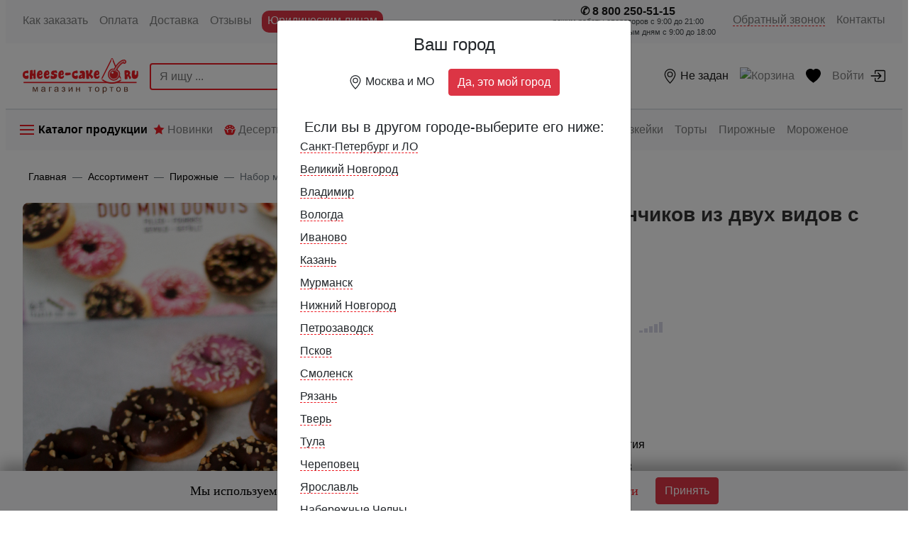

--- FILE ---
content_type: text/html; charset=utf-8
request_url: https://cheese-cake.ru/assortiment/pirozhnyie/nabor-mini-ponchikov-iz-dvuh-vidov-2.html
body_size: 36346
content:


<!DOCTYPE html>
<html lang="RU-ru">
<head>
    <title>Набор мини пончиков из двух видов с начинкой купить в Москве и Санкт-Петербурге в интернет-магазине cheese-cake.ru 🍰</title>
    <meta name="viewport" content="width=device-width, initial-scale=1.0">
    <meta charset="utf-8" />
    <meta name="description" content="Купить Набор мини пончиков из двух видов с начинкой с быстрой и бесплатной доставкой в Москве и Санкт-Петербурге в интернет-магазине cheese-cake.ru 🍰" />
    <meta name="keywords" content="Набор мини пончиков из двух видов с начинкой" />
    <meta property="og:title" content="Набор мини пончиков из двух видов с начинкой купить в Москве и Санкт-Петербурге в интернет-магазине cheese-cake.ru 🍰" />
    <meta property="og:description" content="4 пончика с шоколадно-ореховой начинкой и 4 пончика с клубничной начинкой" />
    <meta property="og:url" content="https://cheese-cake.ru/assortiment/pirozhnyie/nabor-mini-ponchikov-iz-dvuh-vidov-2.html" />
    <meta property="og:image" content="http://cheese-cake.ru/DesertThumb/nabor-mini-ponchikov-iz-dvuh-vidov-2-260x260.jpg" />
    <meta property="og:image:type" content="image/jpeg" />
    <meta property="og:image:width" content="260" />
    <meta property="og:image:height" content="260" />
    <meta property="og:site_name" content="cheese-cake.ru" />
    <meta name="geo.region" content="RU-MOW" />
    <meta name="geo.position" content="55.728663;37.818756" />
    <meta name="ICBM" content="55.728663, 37.818756" />

    <meta name="apple-itunes-app" content="app-id=id1638745333">
    <!--
    <meta name="google-play-app" content="app-id=ru.sharpcoded.cheesecake">
    -->
    <meta name="smartbanner:title" content="Сheese-Сake">
    <meta name="smartbanner:author" content="Магазин десертов">
    <meta name="smartbanner:price" content="Бесплатно">
    <meta name="smartbanner:price-suffix-google" content=" в Google Play">
    <meta name="smartbanner:price-suffix-apple" content=" в App Store">
    <meta name="smartbanner:icon-google" content="/img/icon_300.png">
    <meta name="smartbanner:icon-apple" content="/img/icon_300.png">
    <meta name="smartbanner:button" content="Посмотреть">
    <meta name="smartbanner:button-url-apple" content="https://apps.apple.com/ru/app/%D1%87%D0%B8%D0%B7%D0%BA%D0%B5%D0%B9%D0%BA-%D1%80%D1%83/id1638745333">
    <meta name="smartbanner:button-url-google" content="https://play.google.com/store/apps/details?id=ru.sharpcoded.cheesecake">
    <meta name="smartbanner:enabled-platforms" content="android">
    <meta name="google-site-verification" content="qSiOV2teaQntCkjG5-51mJ5YZ09nXpc3LlV0kxv3DJ8" />
        <link rel="canonical" href="https://cheese-cake.ru/assortiment/pirozhnyie/nabor-mini-ponchikov-iz-dvuh-vidov-2.html" />
    <link rel="apple-touch-icon" sizes="57x57" href="/img/apple-icon-57x57.png">
    <link rel="apple-touch-icon" sizes="60x60" href="/img/apple-icon-60x60.png">
    <link rel="apple-touch-icon" sizes="72x72" href="/img/apple-icon-72x72.png">
    <link rel="apple-touch-icon" sizes="76x76" href="/img/apple-icon-76x76.png">
    <link rel="apple-touch-icon" sizes="114x114" href="/img/apple-icon-114x114.png">
    <link rel="apple-touch-icon" sizes="120x120" href="/img/apple-icon-120x120.png">
    <link rel="apple-touch-icon" sizes="144x144" href="/img/apple-icon-144x144.png">
    <link rel="apple-touch-icon" sizes="152x152" href="/img/apple-icon-152x152.png">
    <link rel="apple-touch-icon" sizes="180x180" href="/img/apple-icon-180x180.png">
    <link rel="icon" type="image/png" sizes="192x192" href="/img/android-icon-192x192.png">
    <link rel="icon" type="image/png" sizes="32x32" href="/img/favicon-32x32.png">
    <link rel="icon" type="image/png" sizes="96x96" href="/img/favicon-96x96.png">
    <link rel="icon" type="image/png" sizes="16x16" href="/img/favicon-16x16.png">
    <link rel="manifest" href="/manifest.json">

    <link rel="stylesheet" type="text/css" href="/Content/rediz/css/libs/slick.css" />
    <!-- // Add the new slick-theme.css if you want the default styling -->
    <link rel="stylesheet" type="text/css" href="/Content/rediz/css/libs/slick-theme.css" />

    <script src="https://captcha-api.yandex.ru/captcha.js" defer></script>

    <link href="/bundles/styles?v=wNuLbtQZCK9nAAsvOHj6nKAk__ghS2b0Ue6MetkIunI1" rel="stylesheet"/>


        <script>
            window.dataLayer = window.dataLayer || [];
        </script>
        <!-- ret rock track -->
        <script type="text/javascript">
            var rrPartnerId = "5dd7a4b597a5250fdcc5e472";
            var rrApi = {};
            var rrApiOnReady = rrApiOnReady || [];
            rrApi.addToBasket = rrApi.order = rrApi.categoryView = rrApi.view =
                rrApi.recomMouseDown = rrApi.recomAddToCart = function () { };
            (function (d) {
                var ref = d.getElementsByTagName('script')[0];
                var apiJs, apiJsId = 'rrApi-jssdk';
                if (d.getElementById(apiJsId)) return;
                apiJs = d.createElement('script');
                apiJs.id = apiJsId;
                apiJs.async = true;
                apiJs.src = "//cdn.retailrocket.ru/content/javascript/tracking.js";
                ref.parentNode.insertBefore(apiJs, ref);
            }(document));
        </script>
        <!-- flocktory -->
        <script type="text/javascript" src="https://api.flocktory.com/v2/loader.js?site_id=4721" async="async"></script>
        <!-- EO Google Tag Manager -->
        <!-- VK Retarget -->
        <script>
            var _vkretarprices = [4188, 57297, 4188, 4188, 4188, 4188, 57297, 57297, 4188, 57299, 57297, 4188, 4188, 4188, 57297, 57299, 57299, 57299, 57299];
        </script>
        <script type="text/javascript">
            !function () { var t = document.createElement("script"); t.type = "text/javascript", t.async = !0, t.src = "https://vk.com/js/api/openapi.js?168", t.onload = function () { VK.Retargeting.Init("VK-RTRG-28591-5rLRv"), VK.Retargeting.Hit() }, document.head.appendChild(t) }();
        </script>
        <noscript><img src="https://vk.com/rtrg?p=VK-RTRG-28591-5rLRv" style="position:fixed; left:-999px;" alt="vkontakte pixel" title="vkontakte pixel" /></noscript>

    <script src="/bundles/jquerybootstap?v=A6aX2v1UxDA8KfF8zB7w_b8B06pe0iH2xtIrd3Ct_DQ1"></script>

    <script src="/bundles/homeMain?v=Dijyn3wVMuO649YdBjLiv1WqgxGInp08Q0DvfoRfKHI1"></script>

    <script src="/bundles/cart?v=GteXyD8aPuoZe9Ldz8-gK73VCuULcsTss8zxHoXsR281"></script>



    <script src="/Scripts/advert.js"></script>

    <script>

        sbjs.init(
            {
                // Set domain name in cookies
                domain: {
                    host: 'cheese-cake.ru'
                },
                // Set custom expiration period for cookies in months
                // 6 months is default
                lifetime: 1,

                // Set custom session length in minutes
                // 30 minutes is default
                session_length: 5,
                callback: go

            });

        function go(sb) {
            console.log('Cookies are set! Your current source is: ' + sb.current.src);
        }

    </script>

    <meta name="google-site-verification" content="t5XLID5jyiLS6pQ6t-pNXfsQnUTTD1gwJ2KhhwJ7nJg" />
    <meta name="google-site-verification" content="pV-Pl1tvVd_uuFPJV8h5VdsmJJWpOGH69nD3J3qqhFg" />

</head>
<body class="pl-0 pr-0 pl-sm-2 pr-sm-2 container overflow-x-hidden">

    <!-- RuTarget -->
    <script>(function (w, d, s, p) { var f = d.getElementsByTagName(s)[0], j = d.createElement(s); j.async = true; j.src = '//cdn.rutarget.ru/static/tag/tag.js'; f.parentNode.insertBefore(j, f); w[p] = { rtgNoSync: false, rtgSyncFrame: true }; })(window, document, 'script', '_rtgParams');</script>
    <!-- /RuTarget -->

    <a name="document-top"></a>
    <!-- Google Tag Manager (noscript) -->
    <noscript>
        <iframe src="https://www.googletagmanager.com/ns.html?id=GTM-MT8CXLV"
                height="0" width="0" style="display:none;visibility:hidden"></iframe>
    </noscript>
    <!-- End Google Tag Manager (noscript) -->
    

    <!-- ссылка - экскурсия на завод -->
    <!-- https://www.youtube.com/watch?v=NGy2nSSGBSE -->

    

    <!-- первое меню -->
    <nav class="d-none d-md-flex navbar navbar-first navbar-expand navbar-light bg-light">
        <div class="collapse navbar-collapse" id="navbarSupportedContent">
            <ul class="navbar-nav mr-auto">
                <li class="nav-item ">
                    <a class="nav-link" href="/kak-zakazat-tovar.html" title="Как заказать">Как заказать </a>
                </li>
                <li class="nav-item">
                    <a class="nav-link" href="/oplata.html" title="Оплата">Оплата</a>
                </li>

                <li class="nav-item">
                    <a class="nav-link" href="/dostavka.html" title="Доставка">Доставка</a>
                </li>
                <li class="nav-item">
                    <a class="nav-link" href="/otzyivyi.html" title="Отзывы">Отзывы</a>
                </li>
                <li class="nav-item d-none d-lg-inline">
                    <a class="nav-link highlighted" href="https://dessert-fantasy.ru" title="Десерты оптом">Юридическим лицам</a>
                </li>
            </ul>

            <ul class="navbar-nav justify-content-end">
                <li class="nav-item active ">
                    <div class="call_me_phone_number_nav pr-3 position-relative">
                        <span class="call_me_phone_number_phone">&#9990; 8 800 250-51-15 <br /></span>
                        <small class="call_me_phone_number_nav_time">режим работы операторов c 9:00 до 21:00<br />по выходным/праздничным дням с 9:00 до 18:00</small>
                    </div>
                </li>
                <li class="nav-item d-none d-lg-block">
                    <a class="nav-link" href="#" rel="nofollow"><span class="call_me_text_nav" title="Обратный звонок">Обратный звонок</span></a>
                </li>

                <li class="nav-item">
                    <a class="nav-link " href="/contacts.html" title="Контакты">Контакты</a>
                </li>
            </ul>
            


        </div>
    </nav>

    <div id="second_nav_menu" class="border-bottom">
        <!-- второе меню оно должно пересобираться и оставаться -->
        <nav id="second_main_menu" class="navbar navbar-expand navbar-light p-3 mobile-menu-border" style="background-color: white;">
            <ul id="productMenu" class="navbar-nav mr-auto">
                <button class="d-lg-none navbar-toggler d-inline border-0 pl-3" type="button" data-toggle="collapse"
                        data-target="#toggleMenuMobile" aria-controls="toggleMenuMobile" aria-expanded="false"
                        aria-label="Toggle navigation">
                    <img class="cc-menu-icon" src="/Content/rediz/img/icons/menu_icon.png" alt="Каталог" title="Каталог" loading="lazy">
                </button>
                <div id="logoWrapper" class="navbar-brand pl-2">
                    <a href="/" title="Главная">
                        <img class="cc-brand-img mobile d-sm-none d-inline" src="/Content/rediz/img/logo_mobile_svg.svg" alt="logo_mobile" title="logo_mobile" loading="lazy">
                        <img class="cc-brand-img desktop d-none d-sm-inline" src="/Content/rediz/img/logo_desktop_svg.svg" alt="logo_desktop" title="logo_desktop" loading="lazy">
                    </a>
                </div>
                <form id="desktopSearch" class="d-none d-lg-inline form-inline search-nav" method="get" action="/search.html">
                    <input id="search-string-input-head" name="search-string-input" class="d-lg-inline-block rounded-left search-mobile" type="search" placeholder="Я ищу ..." aria-label="Search">
                    <div class="searchSuggestions col-12 col-md-8 col-lg-5 col-xl-4 mb-3 mt-2 collapse show" id="collapsesearchSuggestions" style="position: absolute; z-index: 2000;">
                        <div class="inner_search_sugg p-1" id="inner_search_sugg_id">
                            <div class="search_hint_header mb-2">Возможно вы ищете:</div>
                            <div id="search_results_sujj" class="search_results_sujj">

                            </div>

                            <div id="search_hint_footer" class="search_hint_footer mb-2">Показать все варианты</div>
                        </div>
                    </div>
                    <button class="btn-danger rounded-right search-button" type="submit">
                        <span>Найти</span>
                    </button>
                </form>
            </ul>
            <ul id="iconMenu" class="navbar-nav justify-content-end">
                <li id="openMobileSearch" class="nav-item nav-link position-relative d-lg-none">
                    <svg xmlns="http://www.w3.org/2000/svg" width="16" height="16" fill="currentColor" class="bi bi-search" viewBox="0 0 16 16">
                        <path d="M11.742 10.344a6.5 6.5 0 1 0-1.397 1.398h-.001c.03.04.062.078.098.115l3.85 3.85a1 1 0 0 0 1.415-1.414l-3.85-3.85a1.007 1.007 0 0 0-.115-.1zM12 6.5a5.5 5.5 0 1 1-11 0 5.5 5.5 0 0 1 11 0z" />
                    </svg>
                </li>
                <!-- телефон для mobile -->
                <li id="phone_mobile_menu" class="nav-item d-md-none">
                    <a class="nav-link position-relative" href="#" id="show_phone_mobile" data-toggle="collapse" title="#"
                       data-target="#togglePhoneCall" aria-controls="togglePhoneCall" aria-expanded="false">
                        <svg width="1.2em" height="1.2em" viewBox="0 0 16 16" class="bi bi-telephone-fill" fill="#000000"
                             xmlns="http://www.w3.org/2000/svg">
                            <path fill-rule="evenodd"
                                  d="M2.267.98a1.636 1.636 0 0 1 2.448.152l1.681 2.162c.309.396.418.913.296 1.4l-.513 2.053a.636.636 0 0 0 .167.604L8.65 9.654a.636.636 0 0 0 .604.167l2.052-.513a1.636 1.636 0 0 1 1.401.296l2.162 1.681c.777.604.849 1.753.153 2.448l-.97.97c-.693.693-1.73.998-2.697.658a17.47 17.47 0 0 1-6.571-4.144A17.47 17.47 0 0 1 .639 4.646c-.34-.967-.035-2.004.658-2.698l.97-.969z" />
                        </svg>
                    </a>
                </li>
<li class="nav-item active">
    <a class="nav-link" href="#" title="Регион доставки Не задан" data-toggle="modal" data-target="#cityModal">
        <svg width="1.3em" height="1.3em" viewBox="0 0 16 16" class="bi bi-geo-alt" fill="currentColor" xmlns="http://www.w3.org/2000/svg">
            <path fill-rule="evenodd" d="M12.166 8.94C12.696 7.867 13 6.862 13 6A5 5 0 0 0 3 6c0 .862.305 1.867.834 2.94.524 1.062 1.234 2.12 1.96 3.07A31.481 31.481 0 0 0 8 14.58l.208-.22a31.493 31.493 0 0 0 1.998-2.35c.726-.95 1.436-2.008 1.96-3.07zM8 16s6-5.686 6-10A6 6 0 0 0 2 6c0 4.314 6 10 6 10z" />
            <path fill-rule="evenodd" d="M8 8a2 2 0 1 0 0-4 2 2 0 0 0 0 4zm0 1a3 3 0 1 0 0-6 3 3 0 0 0 0 6z" />
        </svg>
        <span id="city-selected-nav" class="d-none d-lg-inline">Не задан</span>
    </a>
</li>
<script>

        const _citySuffix = 'None';
</script>
                    <div id="cart-block" class="cart-block">
<!-- cart icon-->

<li class="nav-item">
                    
    <a class="nav-link position-relative" href="/cart.html">
        <img class="cc-card-black" src="/Content/rediz/img/icons/cart_black_icon.svg" alt="Корзина" title="Корзина">
        <span id="counter_cart_nav" class="сс-badge badge badge-pill badge-danger"></span>
        <span class="show-on-1390">Корзина</span>
    </a>
</li>
                    </div>
                <li id="heart_menu" class="nav-item">
<a class="nav-link position-relative" href="/favorites.html" rel="nofollow" title="Избранное">
    <svg width="1.3em" height="1.3em" viewBox="0 0 16 16" class="bi bi-heart-fill" fill="black" xmlns="http://www.w3.org/2000/svg">
        <path fill-rule="evenodd" d="M8 1.314C12.438-3.248 23.534 4.735 8 15-7.534 4.736 3.562-3.248 8 1.314z"></path>
    </svg>
</a>
                </li>
                <li class="nav-item">
                    <a class="nav-link" data-target="#authModal" data-toggle="modal" href="#" rel="nofollow"><img></img><span class="d-none d-xl-inline mr-2">Войти</span><img class="cc-account-icon" id="show_login" src="/Content/rediz/img/icons/box-arrow-in-right.svg"></img></a>
                </li>
            </ul>
        </nav>
        <div id="mobile-search-wrapper" class="d-lg-none mobile-search-wrapper">
            <form id="mobileSearch" method="get" class="position-relative" action="/search.html">
                <input id="mobile-search-input" name="search-string-input" class="form-inline p-3 border-0 search-mobile col-md-12" type="search" placeholder="Я ищу ..." aria-label="Search">
                <div class="searchSuggestionsmobile col-12 col-md-8 col-lg-5 col-xl-4 collapse show" id="collapsesearchSuggestionsmobile">
                    <div class="inner_search_sugg p-1" id="inner_search_sugg_id">
                        <div class="search_hint_header mb-2">Возможно вы ищете:</div>
                        <div id="search_results_mobile_sujj" class="search_results_sujj">

                        </div>

                        <div id="search_hint_footer_mobile" class="search_hint_footer mb-2">Показать все варианты</div>
                    </div>
                </div>
                <div id="closeMobileSearch" class="close-mobile-button">Свернуть</div>
                <button class="d-none" type="submit"></button>
            </form>
        </div>
        <!-- позвонить для mobile -->
        <!-- позвонить для mobile -->
<div class="collapse bg-white vh-100 border-top" id="togglePhoneCall">
    <div class="row justify-content-end d-sm-none pt-3 pb-1">
        <a class="pr-4 cloes_icon_mobile" data-toggle="collapse" data-target="#togglePhoneCall"
           aria-controls="togglePhoneCall" aria-expanded="true" aria-label="Toggle navigation">
            <img src="/Content/rediz/img/icons/close_icon.png" alt="Закрыть" title="Закрыть">
        </a>
    </div>
    <div class="d-flex align-items-center h-75 justify-content-center">
        <div class="phone_call_cont">
            <p class="title_phone_call text-center">Контактный телефон</p>
            <p><a href="tel:88002505115" class="number_phone_call call_me_text_nav text-center" >8 800 250-51-15</a></p>
            <button class="btn btn-outline-danger btn-out mt-2 d-none">Заказать обратный звонок</button>
        </div>
    </div>
</div>

        <div class="collapse header_menu  bg-white vh-100 border-top" id="toggleMenuMobile">

             <!-- начало меню для телефонов -->
            <div class="row justify-content-end d-lg-none pt-3 pb-1">
                <a class="pr-4 cloes_icon_mobile" data-toggle="collapse" data-target="#toggleMenuMobile"
                   aria-controls="toggleMenuMobile" aria-expanded="false" aria-label="Toggle navigation">
                    <img src="/Content/rediz/img/icons/close_icon.png" alt="Закрыть" title="Закрыть">
                </a>
            </div>

            <nav class="d-lg-none nav-fill mobile">
                <div class="nav nav-tabs border-bottom-0" id="nav-tab" role="tablist">
                    <!--    -->
                    <a class="nav-item nav-link active tab_title_nav" id="nav-home-tab" data-toggle="tab" role="tab"
                       href="#nav-home" aria-controls="nav-home" aria-selected="true">Категории</a>
                    <a class="nav-item nav-link tab_title_nav" id="nav-profile-tab" data-toggle="tab" role="tab"
                       href="#nav-profile" aria-controls="nav-profile" aria-selected="false">Подборки</a>
                </div>
            </nav>
            <div class="tab-content d-lg-none pt-3" id="nav-tabContent">
                <div class="tab-pane show active add-scroll-for_mobile_menu" id="nav-home" role="tabpanel" aria-labelledby="nav-home-tab">
                    <!-- контейнер с категориями - телефон -->
                    <div class="row row-cols-1 pl-3">
                        <div class="col text-left"><ul class="nav nav-fill flex-column"><li class="nav-item text-left"><a class="nav-link" href="/assortiment/rossijskoe-proizvodstvo.html" title="Сделано в России">Сделано в России</a></li><li class="nav-item text-left"><a class="nav-link" href="/assortiment/deserty-nedely.html" title="Десерты недели">Десерты недели</a></li><li class="nav-item text-left"><a class="nav-link" href="/assortiment/azzorti.html" title="Ассорти">Ассорти</a></li><li class="nav-item text-left"><a class="nav-link" href="/assortiment/novinki.html" title="Новинки">Новинки</a></li><li class="nav-item text-left"><a class="nav-link" href="/assortiment/fitness.html" title="Низкокалорийные">Низкокалорийные</a></li><li class="nav-item text-left"><a class="nav-link" href="/assortiment/degustaczionnyie-setyi.html" title="Дегустационные сеты">Дегустационные сеты</a></li><li class="nav-item text-left"><a class="nav-link" href="/assortiment/chizkejki.html" title="Чизкейки">Чизкейки</a></li><li class="nav-item text-left"><a class="nav-link" href="/assortiment/tortyi.html" title="Торты">Торты</a></li><li class="nav-item text-left"><a class="nav-link" href="/assortiment/pirogi.html" title="Пироги">Пироги</a></li><li class="nav-item text-left"><a class="nav-link" href="/assortiment/pirozhnyie.html" title="Пирожные">Пирожные</a></li><li class="nav-item text-left"><a class="nav-link" href="/assortiment/pechene-i-kukisyi.html" title="Печенье и кукисы">Печенье и кукисы</a></li><li class="nav-item text-left"><a class="nav-link" href="/assortiment/ponchiki.html" title="Пончики">Пончики</a></li><li class="nav-item text-left"><a class="nav-link" href="/assortiment/morozhenoe-shtuchnoe.html" title="Мороженое">Мороженое</a></li><li class="nav-item text-left"><a class="nav-link" href="/assortiment/sorbet.html" title="Сорбет">Сорбет</a></li><li class="nav-item text-left"><a class="nav-link" href="/assortiment/fruit-puree.html" title="Фрукты и Овощи">Фрукты и Овощи</a></li><li class="nav-item text-left"><a class="nav-link" href="/assortiment/shtrudeli.html" title="Штрудели и киши">Штрудели и киши</a></li><li class="nav-item text-left"><a class="nav-link" href="/assortiment/tiramisu.html" title="Тирамису">Тирамису</a></li><li class="nav-item text-left"><a class="nav-link" href="/assortiment/makarunyi.html" title="Макаруны / Макарони">Макаруны / Макарони</a></li><li class="nav-item text-left"><a class="nav-link" href="/assortiment/vypechka.html" title="Выпечка">Выпечка</a></li><li class="nav-item text-left"><a class="nav-link" href="/assortiment/kruassanyi.html" title="Круассаны">Круассаны</a></li><li class="nav-item text-left"><a class="nav-link" href="/assortiment/sauce.html" title="Гуакамоле">Гуакамоле</a></li><li class="nav-item text-left"><a class="nav-link" href="/assortiment/mramornaya-govyadina.html" title="Мраморная говядина">Мраморная говядина</a></li><li class="nav-item text-left"><a class="nav-link" href="/assortiment/razprodaga.html" title="Распродажа">Распродажа</a></li><li class="nav-item text-left"><a class="nav-link" href="/assortiment/gift-certificates.html" title="Подарочные сертификаты">Подарочные сертификаты</a></li><li class="nav-item text-left"><a class="nav-link" href="/assortiment/express-available.html" title="Экспресс-доставка">Экспресс-доставка</a></li></ul></div>
                    </div>
                </div>
                <!-- контейнер с подборками - телефон -->
                <div class="tab-pane" id="nav-profile" role="tabpanel" aria-labelledby="nav-profile-tab">
                    <ul class="nav flex-column pl-2">
                        <li class="nav-item text-left">
                            <a class="nav-link active" href="/assortiment/novinki.html" title="Новинки">
                                <svg width="1em" height="1em" viewBox="0 0 16 16" fill="currentColor" xmlns="http://www.w3.org/2000/svg" class="bi bi-star-fill" style="margin-bottom: 2px; margin-right: 10px;">
                                    <path fill-rule="evenodd" clip-rule="evenodd" d="M8 12L3.29772 14.4721L4.19577 9.23607L0.391548 5.52786L5.64886 4.76393L8 0L10.3511 4.76393L15.6085 5.52786L11.8042 9.23607L12.7023 14.4721L8 12Z" fill="#ED1C24" />
                                </svg>
                                Новинки
                            </a>
                        </li>
                        <li class="nav-item text-left">
                            <a class="nav-link" href="/special.html" title="Скидки и акции">
                                <svg width="1em" height="1em" viewBox="0 0 16 16" class="bi bi-percent" fill="currentColor" xmlns="http://www.w3.org/2000/svg">
                                    <path fill-rule="evenodd" d="M13.442 2.558a.625.625 0 0 1 0 .884l-10 10a.625.625 0 1 1-.884-.884l10-10a.625.625 0 0 1 .884 0zM4.5 6a1.5 1.5 0 1 0 0-3 1.5 1.5 0 0 0 0 3zm0 1a2.5 2.5 0 1 0 0-5 2.5 2.5 0 0 0 0 5zm7 6a1.5 1.5 0 1 0 0-3 1.5 1.5 0 0 0 0 3zm0 1a2.5 2.5 0 1 0 0-5 2.5 2.5 0 0 0 0 5z" />
                                </svg>
                                Скидки и акции
                            </a>
                        </li>
                        <li class="nav-item text-left">
                            <a class="nav-link" href="/assortiment/rossijskoe-proizvodstvo.html" title="Сделано в России">
                                <img width="16px" height="16px" src="/Content/rediz/img/country/rus_svg.svg" alt="Сделано в России" title="Сделано в России"> Сделано в России
                            </a>
                        </li>
                        <li class="nav-item text-left">
                            <a class="nav-link" href="/assortiment/deserty-nedely.html" title="Десерты недели">
                                <svg width="1em" height="1em" viewBox="0 0 16 16" fill="currentColor" xmlns="http://www.w3.org/2000/svg" style="margin-right: 10px;">
                                    <path d="M15.5834 5.95503C15.8183 5.8505 16.0656 6.07494 15.9841 6.31891L14.1257 11.8918C13.6314 13.298 12.3893 14.2005 10.9584 14.2005H5.04159C3.61071 14.2005 2.36858 13.298 1.87748 11.9008L0.0158559 6.31911C-0.0655988 6.07514 0.181724 5.85069 0.416621 5.95522L3.91858 7.51174L4.458 10.7478C4.51204 11.0713 4.81814 11.2875 5.13902 11.234C5.4611 11.1804 5.67903 10.8754 5.62519 10.553L5.1053 7.43403L8 5.98678L10.8947 7.43403L10.3748 10.553C10.3212 10.8754 10.5389 11.1802 10.861 11.234C11.1825 11.2876 11.4882 11.0705 11.542 10.7478L12.0814 7.51174L15.5834 5.95503Z" fill="#ED1C24" />
                                    <path d="M8.00006 0C4.70321 0 1.8452 1.98686 0.825928 4.84212L4.43518 6.44617L7.73538 4.79597C7.90184 4.71274 8.09828 4.71274 8.26474 4.79597L11.5649 6.44617L15.1754 4.84173C14.1579 1.98371 11.3054 0 8.00006 0ZM4.44997 4.43761C3.95986 4.43761 3.56245 4.04019 3.56245 3.55009C3.56245 3.05998 3.95986 2.66256 4.44997 2.66256C4.94008 2.66256 5.3375 3.05998 5.3375 3.55009C5.3375 4.04019 4.94008 4.43761 4.44997 4.43761ZM8.00006 3.25425C7.50995 3.25425 7.11254 2.85683 7.11254 2.36672C7.11254 1.87661 7.50995 1.4792 8.00006 1.4792C8.49017 1.4792 8.88758 1.87661 8.88758 2.36672C8.88758 2.85683 8.49017 3.25425 8.00006 3.25425ZM11.5501 4.43761C11.06 4.43761 10.6626 4.04019 10.6626 3.55009C10.6626 3.05998 11.06 2.66256 11.5501 2.66256C12.0403 2.66256 12.4377 3.05998 12.4377 3.55009C12.4377 4.04019 12.0403 4.43761 11.5501 4.43761Z" fill="#ED1C24" />
                                </svg>
                                Десерты недели
                            </a>
                        </li>
                        <li class="nav-item text-left">
                            <a class="nav-link" href="/assortiment/azzorti.html" title="Ассорти">
                                <svg width="1em" height="1em" viewBox="0 0 16 16" fill="currentColor" xmlns="http://www.w3.org/2000/svg" style="margin-bottom: 2px; margin-right: 10px;">
                                    <rect width="7" height="7" rx="1" fill="#ED1C24" />
                                    <rect x="9" y="9" width="7" height="7" rx="1" fill="#ED1C24" />
                                    <path d="M12.5001 7C14.4262 7 16 5.42617 16 3.49992C16 1.57383 14.4262 0 12.5001 0C10.5738 0 9 1.57398 9 3.49992C9 5.42617 10.5738 7 12.5001 7Z" fill="#ED1C24" />
                                    <path d="M3.50008 16C5.42617 16 7 14.4262 7 12.4999C7 10.5738 5.42617 9 3.50008 9C1.57383 9 0 10.574 0 12.4999C0 14.4262 1.57383 16 3.50008 16Z" fill="#ED1C24" />
                                </svg>
                                Ассорти
                            </a>
                        </li>
                        <li class="nav-item text-left">
                            <a class="nav-link" href="/assortiment/express-available.html" title="Экспресс-доставка">
                                <img src="/img/expressdeliveryicon.svg" style="width: 1.4em; height: 1.4em; margin-right: 5px; margin-bottom: 2px;" />
                                Экспресс-доставка
                            </a>
                        </li>
                    </ul>
                </div>
            </div>
            <!-- конец меню для телефонов -->

        </div>
    </div>

    <!-- третье меню, каталог продукции и оно тоже должно пересобираться -->
    <div id="third_nav_menu" class="sticky-top">
        <nav class="d-none d-lg-flex navbar navbar-expand navbar-light bg-light">
            <ul class="navbar-nav mr-auto pl-2 pl-lg-1">
                <button class="navbar-toggler d-block border-0 pb-2 text-nowrap padding-left-right0" type="button" data-toggle="collapse"
                        data-target="#toggleMenuDesktop" aria-controls="toggleMenuDesktop" aria-expanded="false"
                        aria-label="Toggle navigation">
                    <img class="cc-menu-icon-desktop" src="/Content/rediz/img/icons/menu_icon_desktop.png" alt="Каталог" title="Каталог" loading="lazy">
                    <span class="cc-menu-label-desktop text-nowrap">Каталог продукции</span>
                </button>
                <li class="nav-item">
                    <a class="nav-link text-nowrap" href="/assortiment/novinki.html" title="Новинки">
                        <span class="nav_icon_news">
                            <svg width="1em" height="1em" viewBox="0 0 16 16" fill="currentColor" xmlns="http://www.w3.org/2000/svg" style="margin-bottom: 2px" class="bi bi-star-fill">
                                <path fill-rule="evenodd" clip-rule="evenodd" d="M8 12L3.29772 14.4721L4.19577 9.23607L0.391548 5.52786L5.64886 4.76393L8 0L10.3511 4.76393L15.6085 5.52786L11.8042 9.23607L12.7023 14.4721L8 12Z" fill="#ED1C24" />
                            </svg>
                        </span>
                        Новинки
                    </a>
                </li>
                <li class="nav-item">
                    <a class="nav-link text-nowrap" href="/assortiment/deserty-nedely.html" title="Десерты недели">
                        <span class="nav_icon_action">
                            <svg width="1em" height="1em" viewBox="0 0 16 16" fill="currentColor" xmlns="http://www.w3.org/2000/svg">
                                <path d="M15.5834 5.95503C15.8183 5.8505 16.0656 6.07494 15.9841 6.31891L14.1257 11.8918C13.6314 13.298 12.3893 14.2005 10.9584 14.2005H5.04159C3.61071 14.2005 2.36858 13.298 1.87748 11.9008L0.0158559 6.31911C-0.0655988 6.07514 0.181724 5.85069 0.416621 5.95522L3.91858 7.51174L4.458 10.7478C4.51204 11.0713 4.81814 11.2875 5.13902 11.234C5.4611 11.1804 5.67903 10.8754 5.62519 10.553L5.1053 7.43403L8 5.98678L10.8947 7.43403L10.3748 10.553C10.3212 10.8754 10.5389 11.1802 10.861 11.234C11.1825 11.2876 11.4882 11.0705 11.542 10.7478L12.0814 7.51174L15.5834 5.95503Z" fill="#ED1C24" />
                                <path d="M8.00006 0C4.70321 0 1.8452 1.98686 0.825928 4.84212L4.43518 6.44617L7.73538 4.79597C7.90184 4.71274 8.09828 4.71274 8.26474 4.79597L11.5649 6.44617L15.1754 4.84173C14.1579 1.98371 11.3054 0 8.00006 0ZM4.44997 4.43761C3.95986 4.43761 3.56245 4.04019 3.56245 3.55009C3.56245 3.05998 3.95986 2.66256 4.44997 2.66256C4.94008 2.66256 5.3375 3.05998 5.3375 3.55009C5.3375 4.04019 4.94008 4.43761 4.44997 4.43761ZM8.00006 3.25425C7.50995 3.25425 7.11254 2.85683 7.11254 2.36672C7.11254 1.87661 7.50995 1.4792 8.00006 1.4792C8.49017 1.4792 8.88758 1.87661 8.88758 2.36672C8.88758 2.85683 8.49017 3.25425 8.00006 3.25425ZM11.5501 4.43761C11.06 4.43761 10.6626 4.04019 10.6626 3.55009C10.6626 3.05998 11.06 2.66256 11.5501 2.66256C12.0403 2.66256 12.4377 3.05998 12.4377 3.55009C12.4377 4.04019 12.0403 4.43761 11.5501 4.43761Z" fill="#ED1C24" />
                            </svg>
                        </span>
                        Десерты недели
                    </a>
                </li>
                <li class="nav-item d-none d-md-block">
                    <a class="nav-link text-nowrap" href="/assortiment/azzorti.html" title="Ассорти">
                        <span class="nav_icon_action">
                            <svg width="1em" height="1em" viewBox="0 0 16 16" fill="currentColor" style="margin-bottom:3px;" xmlns="http://www.w3.org/2000/svg">
                                <rect width="7" height="7" rx="1" fill="#ED1C24" />
                                <rect x="9" y="9" width="7" height="7" rx="1" fill="#ED1C24" />
                                <path d="M12.5001 7C14.4262 7 16 5.42617 16 3.49992C16 1.57383 14.4262 0 12.5001 0C10.5738 0 9 1.57398 9 3.49992C9 5.42617 10.5738 7 12.5001 7Z" fill="#ED1C24" />
                                <path d="M3.50008 16C5.42617 16 7 14.4262 7 12.4999C7 10.5738 5.42617 9 3.50008 9C1.57383 9 0 10.574 0 12.4999C0 14.4262 1.57383 16 3.50008 16Z" fill="#ED1C24" />
                            </svg>
                        </span>
                        Ассорти
                    </a>
                </li>
                    <li class="nav-item d-none d-md-block">
                        <a class="nav-link text-nowrap" href="/assortiment/express-available.html" title="Экспресс доставка">
                            <img src="/img/expressdeliveryicon.svg" style="width: 1.4em; height: 1.4em; margin-right: 5px; margin-bottom: 2px;" />
                            Экспресс
                        </a>
                    </li>
                <li class="nav-item d-none d-md-block text-nowrap">
                    <a class="nav-link" href="/assortiment/degustaczionnyie-setyi.html" title="Дегустационные сеты">Дегустационные сеты</a>
                </li>
                <li class="nav-item d-none d-lg-block">
                    <a class="nav-link" href="/assortiment/chizkejki.html" title="Чизкейки">Чизкейки</a>
                </li>
                <li class="nav-item d-none d-xl-block">
                    <a class="nav-link" href="/assortiment/tortyi.html" title="Торты">Торты</a>
                </li>
                <li class="nav-item d-none d-xl-block">
                    <a class="nav-link" href="/assortiment/pirozhnyie.html" title="Пирожные">Пирожные</a>
                </li>
                <li class="nav-item d-none d-xl-block">
                    <a class="nav-link" href="/assortiment/morozhenoe-shtuchnoe.html" title="Мороженое">Мороженое</a>
                </li>
                <li class="nav-item show-on-1330">
                    <a class="nav-link" href="/assortiment/kruassanyi.html" title="Круассаны">Круассаны</a>
                </li>
            </ul>

        </nav>
        <!-- меню выплывающее для десктоп -->
        <div class="collapse header_menu  mt-n1 sticky-top" id="toggleMenuDesktop">
    <!-- // todo color border -->
    <!-- rounded-->
    <div id="container_for_collapse_menu" class="p-0 p-sm-3 shadow bg-white">
        <!-- начало меню для десктоп -->
        <div class="row  d-none d-lg-flex mb-4 mt-1">
            <div class="col-6 col-sm-9 tab_title_nav pl-4">
                Категории
            </div>
            <div class="col-6 col-sm-3 tab_title_nav pl-4">
                Подборки
            </div>
        </div>
        <div class="row d-none d-lg-flex">
            <div class="col-6 col-sm-9">
                <div class="row row-cols-1 row-cols-sm-2 row-cols-md-2 row-cols-lg-4">
                    <div class="col text-left"><ul class="nav nav-fill flex-column"><li class="nav-item text-left"><a class="nav-link" href="/assortiment/rossijskoe-proizvodstvo.html" title="Сделано в России">Сделано в России</a></li><li class="nav-item text-left"><a class="nav-link" href="/assortiment/deserty-nedely.html" title="Десерты недели">Десерты недели</a></li><li class="nav-item text-left"><a class="nav-link" href="/assortiment/azzorti.html" title="Ассорти">Ассорти</a></li><li class="nav-item text-left"><a class="nav-link" href="/assortiment/novinki.html" title="Новинки">Новинки</a></li><li class="nav-item text-left"><a class="nav-link" href="/assortiment/fitness.html" title="Низкокалорийные">Низкокалорийные</a></li><li class="nav-item text-left"><a class="nav-link" href="/assortiment/degustaczionnyie-setyi.html" title="Дегустационные сеты">Дегустационные сеты</a></li><li class="nav-item text-left"><a class="nav-link" href="/assortiment/chizkejki.html" title="Чизкейки">Чизкейки</a></li></ul></div><div class="col text-left"><ul class="nav nav-fill flex-column"><li class="nav-item text-left"><a class="nav-link" href="/assortiment/tortyi.html" title="Торты">Торты</a></li><li class="nav-item text-left"><a class="nav-link" href="/assortiment/pirogi.html" title="Пироги">Пироги</a></li><li class="nav-item text-left"><a class="nav-link" href="/assortiment/pirozhnyie.html" title="Пирожные">Пирожные</a></li><li class="nav-item text-left"><a class="nav-link" href="/assortiment/pechene-i-kukisyi.html" title="Печенье и кукисы">Печенье и кукисы</a></li><li class="nav-item text-left"><a class="nav-link" href="/assortiment/ponchiki.html" title="Пончики">Пончики</a></li><li class="nav-item text-left"><a class="nav-link" href="/assortiment/morozhenoe-shtuchnoe.html" title="Мороженое">Мороженое</a></li></ul></div><div class="col text-left"><ul class="nav nav-fill flex-column"><li class="nav-item text-left"><a class="nav-link" href="/assortiment/sorbet.html" title="Сорбет">Сорбет</a></li><li class="nav-item text-left"><a class="nav-link" href="/assortiment/fruit-puree.html" title="Фрукты и Овощи">Фрукты и Овощи</a></li><li class="nav-item text-left"><a class="nav-link" href="/assortiment/shtrudeli.html" title="Штрудели и киши">Штрудели и киши</a></li><li class="nav-item text-left"><a class="nav-link" href="/assortiment/tiramisu.html" title="Тирамису">Тирамису</a></li><li class="nav-item text-left"><a class="nav-link" href="/assortiment/makarunyi.html" title="Макаруны / Макарони">Макаруны / Макарони</a></li><li class="nav-item text-left"><a class="nav-link" href="/assortiment/vypechka.html" title="Выпечка">Выпечка</a></li></ul></div><div class="col text-left"><ul class="nav nav-fill flex-column"><li class="nav-item text-left"><a class="nav-link" href="/assortiment/kruassanyi.html" title="Круассаны">Круассаны</a></li><li class="nav-item text-left"><a class="nav-link" href="/assortiment/sauce.html" title="Гуакамоле">Гуакамоле</a></li><li class="nav-item text-left"><a class="nav-link" href="/assortiment/mramornaya-govyadina.html" title="Мраморная говядина">Мраморная говядина</a></li><li class="nav-item text-left"><a class="nav-link" href="/assortiment/razprodaga.html" title="Распродажа">Распродажа</a></li><li class="nav-item text-left"><a class="nav-link" href="/assortiment/gift-certificates.html" title="Подарочные сертификаты">Подарочные сертификаты</a></li><li class="nav-item text-left"><a class="nav-link" href="/assortiment/express-available.html" title="Экспресс-доставка">Экспресс-доставка</a></li></ul></div><div class="col text-left"><ul class="nav nav-fill flex-column"></ul></div>
                </div>
            </div>
            <div class="col-6 col-sm-3">
                <ul class="nav flex-column">
                    <li class="nav-item text-left">
                        <a class="nav-link active" href="/assortiment/novinki.html" title="Новинки">
                            <svg width="1em" height="1em" viewBox="0 0 16 16" fill="currentColor" xmlns="http://www.w3.org/2000/svg" class="bi bi-star-fill" style="margin-bottom: 2px; margin-right: 10px;">
                                <path fill-rule="evenodd" clip-rule="evenodd" d="M8 12L3.29772 14.4721L4.19577 9.23607L0.391548 5.52786L5.64886 4.76393L8 0L10.3511 4.76393L15.6085 5.52786L11.8042 9.23607L12.7023 14.4721L8 12Z" fill="#ED1C24" />
                            </svg>
                            Новинки
                        </a>
                    </li>
                    <li class="nav-item text-left">
                        <a class="nav-link" href="/special.html" title="Скидки и акции">
                            <svg width="1em" height="1em" viewBox="0 0 16 16" class="bi bi-percent" fill="#ED1C24" xmlns="http://www.w3.org/2000/svg" style="margin-right: 10px;">
                                <path fill-rule="evenodd" d="M13.442 2.558a.625.625 0 0 1 0 .884l-10 10a.625.625 0 1 1-.884-.884l10-10a.625.625 0 0 1 .884 0zM4.5 6a1.5 1.5 0 1 0 0-3 1.5 1.5 0 0 0 0 3zm0 1a2.5 2.5 0 1 0 0-5 2.5 2.5 0 0 0 0 5zm7 6a1.5 1.5 0 1 0 0-3 1.5 1.5 0 0 0 0 3zm0 1a2.5 2.5 0 1 0 0-5 2.5 2.5 0 0 0 0 5z"></path>
                            </svg>
                            Скидки и акции
                        </a>
                    </li>
                    <li class="nav-item text-left">
                        <a class="nav-link" href="/assortiment/rossijskoe-proizvodstvo.html" title="Сделано в России">
                            <img width="16px" height="16px" src="/Content/rediz/img/country/rus_svg.svg" alt="Флаг России" title="Флаг России" style="margin-right: 10px;"> Сделано в России
                        </a>
                    </li>
                    <li class="nav-item text-left">
                        <a class="nav-link" href="/assortiment/deserty-nedely.html" title="Десерты недели">
                            <svg width="1em" height="1em" viewBox="0 0 16 16" fill="currentColor" xmlns="http://www.w3.org/2000/svg" style="margin-right: 10px;">
                                <path d="M15.5834 5.95503C15.8183 5.8505 16.0656 6.07494 15.9841 6.31891L14.1257 11.8918C13.6314 13.298 12.3893 14.2005 10.9584 14.2005H5.04159C3.61071 14.2005 2.36858 13.298 1.87748 11.9008L0.0158559 6.31911C-0.0655988 6.07514 0.181724 5.85069 0.416621 5.95522L3.91858 7.51174L4.458 10.7478C4.51204 11.0713 4.81814 11.2875 5.13902 11.234C5.4611 11.1804 5.67903 10.8754 5.62519 10.553L5.1053 7.43403L8 5.98678L10.8947 7.43403L10.3748 10.553C10.3212 10.8754 10.5389 11.1802 10.861 11.234C11.1825 11.2876 11.4882 11.0705 11.542 10.7478L12.0814 7.51174L15.5834 5.95503Z" fill="#ED1C24" />
                                <path d="M8.00006 0C4.70321 0 1.8452 1.98686 0.825928 4.84212L4.43518 6.44617L7.73538 4.79597C7.90184 4.71274 8.09828 4.71274 8.26474 4.79597L11.5649 6.44617L15.1754 4.84173C14.1579 1.98371 11.3054 0 8.00006 0ZM4.44997 4.43761C3.95986 4.43761 3.56245 4.04019 3.56245 3.55009C3.56245 3.05998 3.95986 2.66256 4.44997 2.66256C4.94008 2.66256 5.3375 3.05998 5.3375 3.55009C5.3375 4.04019 4.94008 4.43761 4.44997 4.43761ZM8.00006 3.25425C7.50995 3.25425 7.11254 2.85683 7.11254 2.36672C7.11254 1.87661 7.50995 1.4792 8.00006 1.4792C8.49017 1.4792 8.88758 1.87661 8.88758 2.36672C8.88758 2.85683 8.49017 3.25425 8.00006 3.25425ZM11.5501 4.43761C11.06 4.43761 10.6626 4.04019 10.6626 3.55009C10.6626 3.05998 11.06 2.66256 11.5501 2.66256C12.0403 2.66256 12.4377 3.05998 12.4377 3.55009C12.4377 4.04019 12.0403 4.43761 11.5501 4.43761Z" fill="#ED1C24" />
                            </svg>
                            Десерты недели
                        </a>
                    </li>
                    <li class="nav-item text-left">
                        <a class="nav-link" href="/assortiment/azzorti.html" title="Ассорти">
                            <svg width="1em" height="1em" viewBox="0 0 16 16" fill="currentColor" xmlns="http://www.w3.org/2000/svg" style="margin-bottom: 2px; margin-right: 10px;">
                                <rect width="7" height="7" rx="1" fill="#ED1C24" />
                                <rect x="9" y="9" width="7" height="7" rx="1" fill="#ED1C24" />
                                <path d="M12.5001 7C14.4262 7 16 5.42617 16 3.49992C16 1.57383 14.4262 0 12.5001 0C10.5738 0 9 1.57398 9 3.49992C9 5.42617 10.5738 7 12.5001 7Z" fill="#ED1C24" />
                                <path d="M3.50008 16C5.42617 16 7 14.4262 7 12.4999C7 10.5738 5.42617 9 3.50008 9C1.57383 9 0 10.574 0 12.4999C0 14.4262 1.57383 16 3.50008 16Z" fill="#ED1C24" />
                            </svg>
                            Ассорти
                        </a>
                    </li>
                    <li class="nav-item text-left">
                        <a class="nav-link" href="/assortiment/express-available.html" title="Экспресс-доставка">
                            <img src="/img/expressdeliveryicon.svg" style="width: 1.4em; height: 1.4em; margin-right: 5px; margin-bottom: 2px;"/>
                            Экспресс-доставка
                        </a>
                    </li>
                </ul>
            </div>

        </div>
        <!-- конец меню для десктоп -->

    </div>
</div>
    </div>

    <!-- modal callback-->
    


<!-- modal callback to site -->
<div class="modal fade" id="callBackModal" tabindex="-1" role="dialog" aria-labelledby="callBackModalLabel"
     aria-hidden="true">
    <div class="modal-dialog modal-dialog-centered modal_auth">
        <div class="modal-content" style="border-radius: 20px; width: 330px;">
            <!-- head -->

            <div class="auth ">
                <div class="modal-header d-flex justify-content-center">
                    <div class="modal-title text-center">Обратный звонок</div>
                    <button type="button" class="close" data-dismiss="modal" aria-label="Close">
                        <span aria-hidden="true">&times;</span>
                    </button>
                </div>
                <div class="modal-body">

                    <!-- form -->
                    <div class="warning_callbackerror rounded border p-2 mb-2 border-danger d-none">
                    </div>
                    <form id="call_back_form_rediz" class="needs-validation" action="" method="post" novalidate>
                        <input name="__RequestVerificationToken" type="hidden" value="w_Y6mHdfboFWWD36VIT6h2PMCI9-3WWfrgyT3MOQHKH5TqXJPuyKOYsypMaa9EEWifOPc0vvQWbfq414aTseLHkucn1-rRuW6PJkvs9qTcw1" />

                        <div class="form-group">
                            <label class="cc-input-title" for="formGroupExampleInput">
                                Ваше Имя
                                <span class="required" aria-required="true">*</span>
                            </label>
                            <input type="tel"
                                   class="form-control w-100 mb-2"
                                   id="inputAuthor_callBack"
                                   name="inputAuthor_callBack"
                                   placeholder="Как к Вам обращаться"
                                   aria-describedby="authorHelp"
                                   required="">
                        </div>
                        <div class="form-group">
                            <label class="cc-input-title" for="formGroupExampleInput2">
                                Ваш телефон
                                <span class="required" aria-required="true">*</span>
                            </label>
                            <input type="tel"
                                   class="form-control w-100"
                                   id="inputPhone_number_callBack"
                                   name="inputPhone_number_callBack"
                                   placeholder="Телефон"
                                   aria-describedby="phoneHelp"
                                   required="">
                        </div>

                        <div class="form-group">

                                <div id="_callback_captcha">
<script src="https://captcha-api.yandex.ru/captcha.js" defer></script>
<div id="captcha-container-cback"
    class="smart-captcha mt-3"
    data-sitekey="ysc1_mrJ6xLbVWU9KvZVHBqtOrusXGaJAJX38kzw5pMIc9793e9c2"></div>
                                </div>

                            <div class="w-100 text-center mt-2">
                                <button type="submit" id="auth_phone_call" class="btn cc-btn-submit btn-danger mt-3">
                                    Отправить запрос
                                    <span class="spinner-border spinner-border-sm d-none" role="status" aria-hidden="true"></span>
                                </button>
                            </div>
                        </div>
                    </form>
                    <!-- eo from -->
                </div>
            </div>
        </div>
    </div>
</div>
<!-- end modal callback to site -->

    <!-- end modal callback -->

    <!-- modal auth to site -->
    <!-- modal auth to site -->
    <div class="modal fade" id="authModal" tabindex="-1" role="dialog" aria-labelledby="authModalLabel"
         aria-hidden="true">
        <div class="modal-dialog modal-dialog-centered modal_auth">
            <div class="modal-content" style="border-radius: 20px; width: 330px;">
            <!-- Зарегистрироваться -->
             <!-- Зарегистрироваться -->
 <div class="rega d-none">
     <div class="modal-header d-flex justify-content-center">
         <div class="modal-title text-center">Регистрация</div>
         <button type="button" class="close" data-dismiss="modal" aria-label="Close">
             <span aria-hidden="true">&times;</span>
         </button>
                       
     </div>
     <div class="modal-body">
         <form id="register_auth_modal" class="needs-validation" action="" method="post" novalidate>
             <input name="__RequestVerificationToken" type="hidden" value="bdkxEoDHrlBNmF0qp4lr7JfD3K7sCpDGy_BunDawzeDofVXFLe3ZzeJdt4mIZvizNwVQLOnxv9h2eRu-YEqdGxBgPwim4ysGg5NXlTObPQk1" />
             <div id="registerMessage" class="alert alert-warning" role="alert" style="display: none">
             </div>
             

             <div class="form-group">
                 <label class="cc-input-title" for="regaInputEmail1">Email</label>
                 <input type="email" class="form-control" id="regaInputEmail1" required>
             </div>

             <div class="form-group">
                 <label class="cc-input-title" for="regaInputTel">Телефон <span class="required" aria-required="true">*</span></label>
                 <input type="tel"
                        class="form-control"
                        placeholder="+7(___)___-__-__"
                        id="regaInputTel"
                        name="regaInputTel"
                        aria-describedby="regaTelHelp"
                        required>
                 <small id="regaTelHelp" class="form-text text-muted">Телефон должен начинаться с +7 </small>
                 <div class="invalid-feedback">
                     Пожалуйста введите корректный телефон с +7
                 </div>
             </div>

             

             <!--<div class="form-group">
                 <label class="cc-input-title" for="regaInputRePassword1">Повторите пароль <span class="required" aria-required="true">*</span></label>
                 <input type="password" class="form-control" id="regaInputRePassword1" aria-describedby="regaRePasswHelp" required>-->
                 <!-- <small id="regaRePasswHelp" class="form-text text-muted"></small> -->
             <!--</div>-->

             <button type="submit" class="btn btn-danger cc-btn-submit mt-2">Зарегистрироваться
                 <span class="spinner-border spinner-border-sm d-none" role="status" aria-hidden="true"></span>
             </button>
         </form>
     </div>
     <div class="modal-footer bg-light">
         <span>Уже зарегистрированы? </span> <span id="auth_enter_to_site" class="footer_reg">Вход на сайт</span>
     </div>
 </div>

 
                
            <!-- войти на сайт -->
            
<!-- войти на сайт -->
<div class="auth ">
    <div class="modal-header d-flex justify-content-center">
        <div class="modal-title text-center">Вход или регистрация</div>
        <button type="button" class="close" data-dismiss="modal" aria-label="Close">
            <span aria-hidden="true">&times;</span>
        </button>
    </div>
    <div class="modal-body">
        <div class="tab-content pt-3" id="nav_auth_tabContent">
            <div class="tab-pane show active" id="nav-phone" role="tabpanel" aria-labelledby="nav-phone-tab">
                <!-- phone -->
                <div class="warning_sms_auth_req rounded border p-2 mb-2 border-danger d-none">
                </div>
                <form id="login_auth_by_phone_rediz" class="needs-validation" action="" method="post" novalidate>
                    <input name="__RequestVerificationToken" type="hidden" value="nokfYIZkZD6AeaUqRXtzoPu-h9n6Qy-u9gGWL6AFypByNGUCSs62PrPkIgStkv38d3pkrr6sk0Koy4pDf0NO8et12z4CGruzmIcHXj82EOA1" />
                    <div class="form-group">

                        <input type="tel"
                               class="form-control w-100"
                               id="inputPhone_number_auth"
                               name="inputPhone_number_auth"
                               placeholder="Телефон"
                               aria-describedby="phoneHelp"
                               value="CheeseCakeStore.Models.ProductViewModel"
                               required="">

                            <div id="_auth_captcha">
<script src="https://captcha-api.yandex.ru/captcha.js" defer></script>
<div id="captcha-container-authsms"
    class="smart-captcha mt-3"
    data-sitekey="ysc1_mrJ6xLbVWU9KvZVHBqtOrusXGaJAJX38kzw5pMIc9793e9c2"></div>
                            </div>

                        <div class="w-100 text-center mt-2">
                            <button type="submit" id="auth_phone_call" class="btn cc-btn-submit btn-danger mt-3">
                                Продолжить
                                <span class="spinner-border spinner-border-sm d-none" role="status" aria-hidden="true"></span>
                            </button>
                        </div>
                        <div class="w-100 text-center mt-3 or">
                            или
                        </div>
                        <div class="w-100 text-center mt-2">
                            <span id="enterEmail0" class="authLink">
                                Войти по почте
                            </span>
                        </div>
                        <div class="w-100 text-center mt-2">
                            <span id="enterLogin0" class="authLink">
                                Войти по логину
                            </span>
                        </div>
                    </div>
                </form>

                <!-- input code -->
                <form id="submit_code_phone_auth" class="d-none needs-validation" action="" method="post" novalidate>
                    <input name="__RequestVerificationToken" type="hidden" value="dQ0QyH-Eoegtu5Lx0ucfb30zj6fPT0cosaxT9OBExP1atw4nFCXbnnkyWBCZxblnDHp-Jp9Qiq2u5eyDNWTD5GZsWuR7XOELNWr97_Axn0I1" />
                    <div class="form-group">
                        <label style="font-size: 14px;" class="cc-input-title" for="inputSms">
                            Код отправлен на номер
                            <span id="phone_value_for_submit_code" class=""> </span>
                            <div id="info_container_second_sms" class="rounded border p-2 mt-2 d-none">
                            </div>
                        </label>
                        <input autocomplete="one-time-code" class="form-control w-100" id="inputSms" placeholder="Введите код">
                        <label id="smsTimer" class="cc-input-title authTimer">
                            Получить новый код можно через <span id="timerSms" class="">02:00</span>
                        </label>
                        <div class="flex-hcc">
                            <label id="changePhoneNumber" class="authLink d-none">
                                Повторить отправку / изменить телефон
                            </label>
                        </div>
                        <div class="w-100 text-center mt-2">
                            <button type="submit" id="auth_phone_submit" class="btn cc-btn-submit btn-danger mt-3">
                                Подтвердить
                                <span class="spinner-border spinner-border-sm d-none" role="status" aria-hidden="true"></span>
                            </button>
                        </div>
                        <div class="w-100 text-center mt-3 or">
                            или
                        </div>
                        <div class="w-100 text-center mt-2">
                            <span id="enterEmail1" data-toggle="tab" class="authLink"
                                    role="tab" href="#nav-login" aria-controls="nav-login" aria-selected="true">
                                Войти по почте
                            </span>
                        </div>
                        <div class="w-100 text-center mt-2">
                            <span id="enterLogin1" class="authLink">
                                Войти по логину
                            </span>
                        </div>
                    </div>
                </form>
            </div>

            <div class="tab-pane" id="nav-email" role="tabpanel" aria-labelledby="nav-login-tab">
                <!-- email -->
                <div class="warning_email_auth_req rounded border p-2 mb-2 border-danger">

                </div>
                <form id="login_auth_by_email_rediz" class="needs-validation" action="" method="post" novalidate>
                    <input name="__RequestVerificationToken" type="hidden" value="1q2uDwaCL7tT72l05feol5BJHHzM2HW3xG5ovXO4r4V2aFPeXMH7lZI_UVaN6HdNWqp36U_INI3nZS4xw8cGRcA5aV16lBRXbxTXtuNc7Z81" />
                    <div class="form-group">
                        
                        <input type="email"
                               class="form-control w-100"
                               id="inputEmail_auth"
                               name="inputEmail_auth"
                               required=""
                               placeholder="Email">
                            <div id="_auth_captcha">
<script src="https://captcha-api.yandex.ru/captcha.js" defer></script>
<div id="captcha-container-authemail"
    class="smart-captcha mt-3"
    data-sitekey="ysc1_mrJ6xLbVWU9KvZVHBqtOrusXGaJAJX38kzw5pMIc9793e9c2"></div>
                            </div>
                        <div class="w-100 text-center mt-2">
                            <button type="submit" id="auth_email_call" class="btn cc-btn-submit btn-danger mt-3">
                                Продолжить
                                <span class="spinner-border spinner-border-sm d-none" role="status" aria-hidden="true"></span>
                            </button>
                        </div>
                        <div class="w-100 text-center mt-3 or">
                            или
                        </div>
                        <div class="w-100 text-center mt-2">
                            <span id="enterPhone0" class="authLink">
                                Войти по номеру телефона
                            </span>
                        </div>
                        <div class="w-100 text-center mt-2">
                            <span id="enterLogin2" class="authLink">
                                Войти по логину
                            </span>
                        </div>
                    </div>
                </form>

                <!-- input code -->
                <form id="submit_code_email_auth" class="d-none needs-validation" action="" method="post" novalidate>
                    <input name="__RequestVerificationToken" type="hidden" value="QsDa_zwbK3fS0mMsGu_yCcnlnDwzfwnSHPwpn_JpaDgvld3mQCOOnXplvtaEs1ziJ3PwJ6HS4SYRUze2k058Cendxc1dDUIehcRPrfWuJwc1" />
                    <div class="form-group">
                        <label style="font-size: 14px;" class="cc-input-title" for="inputSms">
                            Код отправлен на email
                            <span id="email_value_for_submit_code" class=""> </span>
                            <div id="info_container_second_email" class="rounded border p-2 mt-2 d-none">
                            </div>
                        </label>
                        <input autocomplete="one-time-code" class="form-control w-100" id="inputEmail" placeholder="Введите код">
                        <label id="emailTimer" class="cc-input-title authTimer">
                            Получить новый код можно через <span id="timerEmail" class="">10:00</span>
                        </label>
                        <label id="retry_email_id" class="authLink d-none">
                            Выслать код еще раз.
                            <span class="spinner-border spinner-border-sm d-none" role="status" aria-hidden="true"></span>
                        </label>
                        <br />
                        <label id="changeEmail" class="authLink d-none">
                            Изменить адрес почты
                        </label>
                        <div class="w-100 text-center mt-2">
                            <button type="submit" id="auth_email_submit" class="btn cc-btn-submit btn-danger mt-3">
                                Подтвердить
                                <span class="spinner-border spinner-border-sm d-none" role="status" aria-hidden="true"></span>
                            </button>
                        </div>
                        <div class="w-100 text-center mt-3 or">
                            или
                        </div>
                        <div class="w-100 text-center mt-2">
                            <span id="enterPhone1" data-toggle="tab" class="authLink"
                                  role="tab" href="#nav-login" aria-controls="nav-login" aria-selected="true">
                                Войти по номеру телефона
                            </span>
                        </div>
                        <div class="w-100 text-center mt-2">
                            <span id="enterLogin3" class="authLink">
                                Войти по логину
                            </span>
                        </div>
                    </div>
                </form>
            </div>
            <div class="tab-pane" id="nav-login" role="tabpanel" aria-labelledby="nav-login-tab">
                <div class="warning_login_enter rounded border p-2 mb-2">

                </div>
                <form id="login_enter_rediz">
                    <input name="__RequestVerificationToken" type="hidden" value="YEJCcQI4Y4PiWXzWxd-o_ADbGjJjER12z4PmFUJjgagSOneps5pPS8eh4KtkQwFgCfk2KXh8dveZvj0k2Jrt5-rZQyajCvqKEDtpIyk9EN01" />
                    <div class="form-group">
                        <label class="cc-input-title" for="formGroupExampleInput">
                            Логин
                            <span class="required" aria-required="true">*</span>
                        </label>
                        <input type="text" class="form-control" id="modal_auth_login">
                    </div>
                    <div class="form-group">
                        <label class="cc-input-title" for="formGroupExampleInput2">
                            Пароль
                            <span class="required" aria-required="true">*</span>
                        </label>
                        <input type="password" class="form-control" id="modal_auth_password">
                    </div>
                    <div class="w-100 text-center mt-2">
                        <button type="submit" class="btn cc-btn-submit btn-danger">
                            Войти
                            <span class="spinner-border spinner-border-sm d-none" role="status" aria-hidden="true"></span>
                        </button>
                    </div>

                    <div class="w-100 text-center mt-2">
                        <span id="enterPhone2" data-toggle="tab" class="authLink"
                              role="tab" href="#nav-login" aria-controls="nav-login" aria-selected="true">
                            Войти по номеру телефона
                        </span>
                    </div>
                    <div class="w-100 text-center mt-2">
                        <span id="enterEmail2" data-toggle="tab" class="authLink"
                              role="tab" href="#nav-login" aria-controls="nav-login" aria-selected="true">
                            Войти по почте
                        </span>
                    </div>
                </form>
            </div>
            <div id="orderWithoutReg" class="w-100 text-center mt-2">
                <span class="authLink" style="border-bottom: none; color: #ed1c24;" onclick="document.getElementById('cart_submit_page').submit()">
                    Продолжить без регистрации
                </span>
            </div>
        </div>
    </div>
</div>
                
            <!-- Забыли пароль -->
            
            </div>
        </div>
    </div>
    <!-- end modal auth to site -->
    <!-- end modal auth to site -->


    <!-- Modal select city  city-selection.js -->
    <div class="modal fade" id="cityModal" tabindex="-1" role="dialog" aria-labelledby="cityModalLabel"
         aria-hidden="true" data-keyboard="false" data-backdrop="static">
        <div class="modal-dialog modal-dialog-centered">
            <div class="modal-content">
                <div class="modal-header modal-city-header border-bottom-0 position-relative">
                    <div id="cityModalLabel" class="w-100 mb-3 modal-title text-center">
                        Ваш город
                    </div>
                    
                    <button type="button" class="close d-md-none close-btn-city-modal" data-dismiss="modal" aria-label="Close">
                        <span aria-hidden="true">&times;</span>
                        </button>
                    
                    <p class="w-100 text-center">
                        <svg width="1.3em" height="1.3em" viewBox="0 0 16 16" class="bi bi-geo-alt" fill="currentColor" xmlns="http://www.w3.org/2000/svg">
                            <path fill-rule="evenodd" d="M12.166 8.94C12.696 7.867 13 6.862 13 6A5 5 0 0 0 3 6c0 .862.305 1.867.834 2.94.524 1.062 1.234 2.12 1.96 3.07A31.481 31.481 0 0 0 8 14.58l.208-.22a31.493 31.493 0 0 0 1.998-2.35c.726-.95 1.436-2.008 1.96-3.07zM8 16s6-5.686 6-10A6 6 0 0 0 2 6c0 4.314 6 10 6 10z"></path>
                            <path fill-rule="evenodd" d="M8 8a2 2 0 1 0 0-4 2 2 0 0 0 0 4zm0 1a3 3 0 1 0 0-6 3 3 0 0 0 0 6z"></path>
                        </svg>
                        <span class="">Москва и МО</span>
                        <button id="modal-confirm-city" type="button" data-city_id="2" class="citySelectorElement btn btn-danger ml-3" data-dismiss="modal">
                            Да, это мой город
                        </button>
                    </p>
                    
                </div>
                <div class="modal-body pt-0">
                    <div class="text-center cityChangeDescription">Если вы в другом городе-выберите его ниже:</div>
                    <div class="row  pl-1 pl-lg-3 pt-1">
                        <div class="col">
                            <ul class="list-unstyled">
                                      <li class="mb-2">
                                          <span class="citySelectorElement cc-modal-city-item" data-dismiss="modal" data-city_id="1">
                                              Санкт-Петербург и ЛО
                                          </span>
                                      </li>
                                      <li class="mb-2">
                                          <span class="citySelectorElement cc-modal-city-item" data-dismiss="modal" data-city_id="6">
                                              Великий Новгород
                                          </span>
                                      </li>
                                      <li class="mb-2">
                                          <span class="citySelectorElement cc-modal-city-item" data-dismiss="modal" data-city_id="11">
                                              Владимир
                                          </span>
                                      </li>
                                      <li class="mb-2">
                                          <span class="citySelectorElement cc-modal-city-item" data-dismiss="modal" data-city_id="22">
                                              Вологда  
                                          </span>
                                      </li>
                                      <li class="mb-2">
                                          <span class="citySelectorElement cc-modal-city-item" data-dismiss="modal" data-city_id="13">
                                              Иваново
                                          </span>
                                      </li>
                                      <li class="mb-2">
                                          <span class="citySelectorElement cc-modal-city-item" data-dismiss="modal" data-city_id="10">
                                              Казань
                                          </span>
                                      </li>
                                      <li class="mb-2">
                                          <span class="citySelectorElement cc-modal-city-item" data-dismiss="modal" data-city_id="9">
                                              Мурманск
                                          </span>
                                      </li>
                                      <li class="mb-2">
                                          <span class="citySelectorElement cc-modal-city-item" data-dismiss="modal" data-city_id="7">
                                              Нижний Новгород
                                          </span>
                                      </li>
                                      <li class="mb-2">
                                          <span class="citySelectorElement cc-modal-city-item" data-dismiss="modal" data-city_id="3">
                                              Петрозаводск
                                          </span>
                                      </li>
                                      <li class="mb-2">
                                          <span class="citySelectorElement cc-modal-city-item" data-dismiss="modal" data-city_id="4">
                                              Псков
                                          </span>
                                      </li>
                                      <li class="mb-2">
                                          <span class="citySelectorElement cc-modal-city-item" data-dismiss="modal" data-city_id="24">
                                              Смоленск
                                          </span>
                                      </li>
                                      <li class="mb-2">
                                          <span class="citySelectorElement cc-modal-city-item" data-dismiss="modal" data-city_id="21">
                                              Рязань 
                                          </span>
                                      </li>
                                      <li class="mb-2">
                                          <span class="citySelectorElement cc-modal-city-item" data-dismiss="modal" data-city_id="8">
                                              Тверь
                                          </span>
                                      </li>
                                      <li class="mb-2">
                                          <span class="citySelectorElement cc-modal-city-item" data-dismiss="modal" data-city_id="23">
                                              Тула
                                          </span>
                                      </li>
                                      <li class="mb-2">
                                          <span class="citySelectorElement cc-modal-city-item" data-dismiss="modal" data-city_id="5">
                                              Череповец
                                          </span>
                                      </li>
                                      <li class="mb-2">
                                          <span class="citySelectorElement cc-modal-city-item" data-dismiss="modal" data-city_id="15">
                                              Ярославль
                                          </span>
                                      </li>
                                      <li class="mb-2">
                                          <span class="citySelectorElement cc-modal-city-item" data-dismiss="modal" data-city_id="16">
                                              Набережные Челны
                                          </span>
                                      </li>
                                      <li class="mb-2">
                                          <span class="citySelectorElement cc-modal-city-item" data-dismiss="modal" data-city_id="17">
                                              Нижнекамск
                                          </span>
                                      </li>
                                      <li class="mb-2">
                                          <span class="citySelectorElement cc-modal-city-item" data-dismiss="modal" data-city_id="18">
                                              Зеленодольск
                                          </span>
                                      </li>
                                      <li class="mb-2">
                                          <span class="citySelectorElement cc-modal-city-item" data-dismiss="modal" data-city_id="19">
                                              Чебоксары
                                          </span>
                                      </li>
                            </ul>

                        </div>
                    </div>
                </div>
            </div>
        </div>
    </div>


    <!-- flocktory div -->


    



<link rel="stylesheet" href="/Content/rediz/css/product.css">

<nav aria-label="breadcrumb" class="pt-3 pl-lg-3"><ol class="breadcrumb bg-white" itemprop="breadcrumb"><li class="breadcrumb-item"><a href="/" title="Главная страница cheese-cake.ru">Главная</a></li><li class="breadcrumb-item"><a href="/assortiment.html" title="Весь ассортимент тортов и десертов">Ассортимент</a></li><li class="breadcrumb-item"><a href="/assortiment/pirozhnyie.html" title="Пирожные">Пирожные</a></li><li aria-current="page" class="breadcrumb-item active">Набор мини пончиков из двух видов с начинкой</li></ol></nav>

<!-- flocktory div-->
<div class="i-flocktory" data-fl-action="track-item-view" data-fl-item-id="914None" data-fl-item-category_id="11" data-flitem-
     vendor="CheeseCake.ru" data-fl-item-available="false"></div>

<h5 class="pl-3 product-details-title d-md-none">Набор мини пончиков из двух видов с начинкой</h5>
<div class="pl-0 pl-md-3 pl-lg-4 card mb-5 product-details border-0">
    <div class="row no-gutters">
        <!-- карусель -->
        <div class="col-md-6 image-container">
            <!-- начало -->
            <div id="carouselExampleIndicators" class="carousel slide" data-ride="carousel">

                <div class="carousel-inner">
                        <div class="carousel-item active">
                            <img itemprop="image" src="/DesertImg/nabor-mini-ponchikov-iz-dvuh-vidov-2-1.jpg" class="d-block w-100" alt="4 пончика с шоколадно-ореховой начинкой и 4 пончика с клубничной начинкой изображение 1" title="Набор мини пончиков из двух видов с начинкой">
                        </div>
                </div>
            </div>
            <!-- конец -->
        </div>
        <div class="col-md-6">
            <div class="card-body pt-md-0 pl-lg-4">
                <h1 itemprop="name" class="product-details-title d-none d-md-inline">Набор мини пончиков из двух видов с начинкой</h1>
                    <div class="product-rating text-left pt-0 pt-md-1" itemprop="aggregateRating" itemscope="" itemtype="https://schema.org/AggregateRating">
                        <!-- иконки рейтинг -->

                        <svg width="1em" height="1em" viewBox="0 0 16 16" class="bi bi-star-fill" fill="#FECA00"
     xmlns="http://www.w3.org/2000/svg">
    <path d="M3.612 15.443c-.386.198-.824-.149-.746-.592l.83-4.73L.173 6.765c-.329-.314-.158-.888.283-.95l4.898-.696L7.538.792c.197-.39.73-.39.927 0l2.184 4.327 4.898.696c.441.062.612.636.283.95l-3.523 3.356.83 4.73c.078.443-.36.79-.746.592L8 13.187l-4.389 2.256z" />
</svg><svg width="1em" height="1em" viewBox="0 0 16 16" class="bi bi-star-fill" fill="#FECA00"
     xmlns="http://www.w3.org/2000/svg">
    <path d="M3.612 15.443c-.386.198-.824-.149-.746-.592l.83-4.73L.173 6.765c-.329-.314-.158-.888.283-.95l4.898-.696L7.538.792c.197-.39.73-.39.927 0l2.184 4.327 4.898.696c.441.062.612.636.283.95l-3.523 3.356.83 4.73c.078.443-.36.79-.746.592L8 13.187l-4.389 2.256z" />
</svg><svg width="1em" height="1em" viewBox="0 0 16 16" class="bi bi-star-fill" fill="#FECA00"
     xmlns="http://www.w3.org/2000/svg">
    <path d="M3.612 15.443c-.386.198-.824-.149-.746-.592l.83-4.73L.173 6.765c-.329-.314-.158-.888.283-.95l4.898-.696L7.538.792c.197-.39.73-.39.927 0l2.184 4.327 4.898.696c.441.062.612.636.283.95l-3.523 3.356.83 4.73c.078.443-.36.79-.746.592L8 13.187l-4.389 2.256z" />
</svg><svg width="1em" height="1em" viewBox="0 0 16 16" class="bi bi-star-fill" fill="#FECA00"
     xmlns="http://www.w3.org/2000/svg">
    <path d="M3.612 15.443c-.386.198-.824-.149-.746-.592l.83-4.73L.173 6.765c-.329-.314-.158-.888.283-.95l4.898-.696L7.538.792c.197-.39.73-.39.927 0l2.184 4.327 4.898.696c.441.062.612.636.283.95l-3.523 3.356.83 4.73c.078.443-.36.79-.746.592L8 13.187l-4.389 2.256z" />
</svg><svg width="1em" height="1em" viewBox="0 0 16 16" class="bi bi-star" fill="#FECA00"
     xmlns="http://www.w3.org/2000/svg">
    <path fill-rule="evenodd" d="M2.866 14.85c-.078.444.36.791.746.593l4.39-2.256 4.389 2.256c.386.198.824-.149.746-.592l-.83-4.73 3.523-3.356c.329-.314.158-.888-.283-.95l-4.898-.696L8.465.792a.513.513 0 0 0-.927 0L5.354 5.12l-4.898.696c-.441.062-.612.636-.283.95l3.523 3.356-.83 4.73zm4.905-2.767l-3.686 1.894.694-3.957a.565.565 0 0 0-.163-.505L1.71 6.745l4.052-.576a.525.525 0 0 0 .393-.288l1.847-3.658 1.846 3.658a.525.525 0 0 0 .393.288l4.052.575-2.906 2.77a.564.564 0 0 0-.163.506l.694 3.957-3.686-1.894a.503.503 0 0 0-.461 0z"/>
</svg>
                        <div class="d-none">
                            <strong itemprop="ratingValue" class="rating">4</strong>
                            <span itemprop="bestRating">5</span>
                        </div>
                        <!-- конец иконок рейтинга -->
                    </div>



                <!-- product offer-->
                <!-- начало строки декстоп - цена -->
                <div class="row pt-2 pt-md-2 pt-lg-5" itemprop="offers" itemscope="" itemtype="https://schema.org/Offer">
                    <div class="col-12 col-lg-auto row-product-mobile ">
                            <span class="price text-left float-left">
                                360
                                &nbsp;₽
                            </span>
                    </div>
                        <div class="col-12 col-lg-auto row-product-mobile pt-2 pt-md-0 pt-lg-2 pt-lg-0 mt-md-3 img-descr-value">
                            <div class="product-store noextra">
                                <div class="si-indicator si-signal si-colors">
                                    <div class="store-text">В наличии:</div>
                                    <div class="si-outer pl-2 pt-1" data-toggle="tooltip" data-placement="top" data-html="true" title="" data-original-title="<div class='text-center'>В наличии: <b>нет</b></div>">
                                        <div class="si-inner si-lvl-0">
                                            <span class="si-signal-1"></span>
                                            <span class="si-signal-2"></span>
                                            <span class="si-signal-3"></span>
                                            <span class="si-signal-4"></span>
                                            <span class="si-signal-5"></span>
                                        </div>
                                    </div>
                                </div>
                            </div>
                        </div>

                    <meta itemprop="price" content="360">
                    <meta itemprop="priceCurrency" content="RUB">
                    <link itemprop="availability" itemscope="" itemtype="https://schema.org/InStock">
                </div>

                <div class="row pt-2">
                            <h3 class="col-6 col-lg-auto" style="color: #d5d5e5;">Нет в наличии</h3>

                    <div id="productMessage" class="productMessage ml-3 d-none"></div>
                </div>
                <!-- конец строки декстоп -->
                    <div class="row no-guuters pt-md-2 pt-lg-4 pt-3">
                        <div class="col-6 col-lg-3 img-descr-item">Вес</div>
                        <div class="col-6 col-lg-auto img-descr-value">152 г.</div>
                    </div>
                                    <div class="row no-guuters pt-1">
                        <div class="col-6 col-lg-3 img-descr-item">Порций</div>
                        <div class="col-6 col-lg-auto img-descr-value">8</div>
                    </div>

                <div class="row no-guuters pt-1">
                    <div class="col-6 col-lg-3 img-descr-item">Производитель</div>
                    <div class="col-6 col-lg-auto">
                        <span class="product_img_country rus_icon_nav pr-1" rel="belg" alt="Бельгия">
                        </span>
                        <span class="align-top img-descr-value pt-1 d-inline-block">Бельгия</span>
                    </div>
                </div>

                <div class="row no-guuters pt-1">
                    <div class="col-6 col-lg-3 img-descr-item">Артикул</div>
                    <div class="col-6 col-lg-auto img-descr-value" itemprop="sku">R019033</div>
                </div>

                <p itemprop="description" class="card-text pt-4">
4 пончика с шоколадно-ореховой начинкой и 4 пончика с клубничной начинкой                </p>
            </div>
        </div>
    </div>
</div>

<ul class="ml-3 ml-lg-4 nav nav-tabs product-details-description-tab" id="myTab" role="tablist">
    <li class="nav-item" role="presentation">
        <a class="nav-link active tab_title_nav" id="product-description-tab" data-toggle="tab"
           href="#product-description" role="tab" aria-controls="product-description" title="#product-description"
           aria-selected="true">Описание</a>
    </li>
    <li class="nav-item" role="presentation">
        <a class="nav-link tab_title_nav" id="product-review-tab" data-toggle="tab" href="#product-review" title="#product-review"
           role="tab" aria-controls="product-review" aria-selected="false">Отзывы (1)</a>
    </li>
</ul>
<div class="ml-3 ml-lg-4 tab-content" id="tabProductDetailsContent">
    <div class="tab-pane show active" id="product-description" role="tabpanel"
         aria-labelledby="product-description-tab">
        <!-- серый фон -->
        <div class="content_description container pt-3">
            <div class="descr p-2">
                <p><strong>Страна производства:</strong>&nbsp;Бельгия</p>
<p><strong><em>Условия разморозки:</em></strong>&nbsp;1 час при комнатной температуре</p>
<p class="term"><strong><em>Срок годности:</em></strong>&nbsp;18 месяцев при температуре -18С</p>
            </div>
        </div>
    </div>
    <div class="tab-pane" id="product-review" role="tabpanel" aria-labelledby="product-review-tab">

            <div id="comments" class="p-4">
                <h2 class="comment-reply-header">Отзывы на товар &quot;Набор мини пончиков из двух видов с начинкой&quot;</h2>
                <ol class="commentlist">
                        <li itemprop="itemReviewed" itemscope="" itemtype="https://schema.org/Review" class="comment even thread-even depth-1" id="li-comment-7407">
                            <div id="comment-7407" class="comment_container">
                                <img alt="" title="" src="https://1.gravatar.com/avatar/d660daac0268be8f871d7491e79d7942?s=60&amp;d=mm&amp;r=g" srcset="https://1.gravatar.com/avatar/d660daac0268be8f871d7491e79d7942?s=120&amp;d=mm&amp;r=g 2x" class="avatar avatar-60 photo" height="60" width="60">
                                <div class="comment-text">
                                    <div itemprop="reviewRating" itemscope="" itemtype="https://schema.org/Rating" class="star-rating" title="Рейтинг 4 из 5">
                                        <strong style="display: none" itemprop="ratingValue">4</strong>
                                        <!-- иконки рейтинг -->
                                        <span><strong itemprop="ratingValue"><svg width="1em" height="1em" viewBox="0 0 16 16" class="bi bi-star-fill" fill="#FECA00"
     xmlns="http://www.w3.org/2000/svg">
    <path d="M3.612 15.443c-.386.198-.824-.149-.746-.592l.83-4.73L.173 6.765c-.329-.314-.158-.888.283-.95l4.898-.696L7.538.792c.197-.39.73-.39.927 0l2.184 4.327 4.898.696c.441.062.612.636.283.95l-3.523 3.356.83 4.73c.078.443-.36.79-.746.592L8 13.187l-4.389 2.256z" />
</svg><svg width="1em" height="1em" viewBox="0 0 16 16" class="bi bi-star-fill" fill="#FECA00"
     xmlns="http://www.w3.org/2000/svg">
    <path d="M3.612 15.443c-.386.198-.824-.149-.746-.592l.83-4.73L.173 6.765c-.329-.314-.158-.888.283-.95l4.898-.696L7.538.792c.197-.39.73-.39.927 0l2.184 4.327 4.898.696c.441.062.612.636.283.95l-3.523 3.356.83 4.73c.078.443-.36.79-.746.592L8 13.187l-4.389 2.256z" />
</svg><svg width="1em" height="1em" viewBox="0 0 16 16" class="bi bi-star-fill" fill="#FECA00"
     xmlns="http://www.w3.org/2000/svg">
    <path d="M3.612 15.443c-.386.198-.824-.149-.746-.592l.83-4.73L.173 6.765c-.329-.314-.158-.888.283-.95l4.898-.696L7.538.792c.197-.39.73-.39.927 0l2.184 4.327 4.898.696c.441.062.612.636.283.95l-3.523 3.356.83 4.73c.078.443-.36.79-.746.592L8 13.187l-4.389 2.256z" />
</svg><svg width="1em" height="1em" viewBox="0 0 16 16" class="bi bi-star-fill" fill="#FECA00"
     xmlns="http://www.w3.org/2000/svg">
    <path d="M3.612 15.443c-.386.198-.824-.149-.746-.592l.83-4.73L.173 6.765c-.329-.314-.158-.888.283-.95l4.898-.696L7.538.792c.197-.39.73-.39.927 0l2.184 4.327 4.898.696c.441.062.612.636.283.95l-3.523 3.356.83 4.73c.078.443-.36.79-.746.592L8 13.187l-4.389 2.256z" />
</svg><svg width="1em" height="1em" viewBox="0 0 16 16" class="bi bi-star" fill="#FECA00"
     xmlns="http://www.w3.org/2000/svg">
    <path fill-rule="evenodd" d="M2.866 14.85c-.078.444.36.791.746.593l4.39-2.256 4.389 2.256c.386.198.824-.149.746-.592l-.83-4.73 3.523-3.356c.329-.314.158-.888-.283-.95l-4.898-.696L8.465.792a.513.513 0 0 0-.927 0L5.354 5.12l-4.898.696c-.441.062-.612.636-.283.95l3.523 3.356-.83 4.73zm4.905-2.767l-3.686 1.894.694-3.957a.565.565 0 0 0-.163-.505L1.71 6.745l4.052-.576a.525.525 0 0 0 .393-.288l1.847-3.658 1.846 3.658a.525.525 0 0 0 .393.288l4.052.575-2.906 2.77a.564.564 0 0 0-.163.506l.694 3.957-3.686-1.894a.503.503 0 0 0-.461 0z"/>
</svg></strong></span>
                                    </div>
                                    <p class="meta">
                                        <strong itemprop="author">Анонимный пользователь</strong> – <time itemprop="datePublished" datetime="20.05.2019">20.05.2019</time>:
                                    </p>
                                    <div itemprop="description" class="description">
                                        <p>Клубничные очень нежные и таят во рту. Шоколадные оказались для нас суховаты</p>
                                    </div>
                                </div>
                            </div>
                        </li>
                </ol>
            </div>

        <div class="row p-4">
            <label class="comment-reply-header-noreviews message-on-page" style="display: none"></label>
        </div>
        <div id="review_form_wrapper" class="ml-md-3 ml-0">
            <div id="review_form">
                <div id="respond" class="comment-respond">
                    <div id="reply-title" class="comment-reply-title">Добавить отзыв</div>
                    <form action="#" method="post" id="commentform" class="comment-form" novalidate="">
                        <p class="comment-form-rating pr-2">
                            <label for="rating">Ваша оценка</label>
                            <select class="col-12 col-md-4 custom-select pr-2" name="rating" id="rating">
                                <option value="">Оценка…</option>
                                <option value="5">Отлично</option>
                                <option value="4">Хорошо</option>
                                <option value="3">Средне</option>
                                <option value="2">Неплохо</option>
                                <option value="1">Плохо</option>
                            </select>
                        <p class="comment-form-comment pr-2">
                            <label for="comment">Ваш отзыв</label>
                            <textarea class="bg-light border rounded pr-2" id="comment" name="comment" cols="45" rows="8" aria-required="true"></textarea>
                        </p>
                        <p class="comment-form-comment pr-2">
                            <label for="comment">Фотография</label>
                            <div class="flex-hsc">
                                <span class="_product-review_image-btn">Обзор...</span>
                                <label class="_product-review_image-label">JPEG, PNG макс. размер файла 2МБ</label>
                                <input type='file' id="_product-review_image" style="display:none">
                            </div>
                            <label for="comment" id="_product-review_image_name"></label>
                        </p>
                        <p>
                            <div id="_preview_captcha">
<script src="https://captcha-api.yandex.ru/captcha.js" defer></script>
<div id="captcha-container-previewform"
    class="smart-captcha mt-3"
    data-sitekey="ysc1_mrJ6xLbVWU9KvZVHBqtOrusXGaJAJX38kzw5pMIc9793e9c2"></div>
                            </div>
                        </p>
                        <input name="submit" type="submit" id="submit" class="submit btn btn-danger" value="Отправить">
                        <label id="_product-review-wait" class="d-none">Ждите</label>
                        <input type="hidden" name="product_id" value="914" id="comment_post_ID">
                        <input name="__RequestVerificationToken" type="hidden" value="ZM1_JClOCySi1w0XjM9fJR14xr56qv-bkHBfwYZsquGTeQLg7K8v-oI0M2HCqimmzb_KRSt_aNkwkYIRVLlPmDkv4iYydxYjK_qJvc_tTCw1" />
                    </form>
                </div><!-- #respond -->
            </div>
        </div>
    </div>
    </div>

<div class="d-flex justify-content-center mt-3 mb-2">
    <div class="other_product_title">Похожие товары</div>
</div>

<!-- карусель -->



    <div class="home-page justify-content-center novinki-slider">
            <div class="col-auto mb-3">
                <div class="for-radio-control mb-4" data-prod_country_id="0">

    <div class="card cc-card-product border-0" data-prod_country_id="0">
        <div class="card-img-container rounded-lg position-relative" style="opacity: 1" onclick="location.href='/assortiment/pirozhnyie/pirozhnoe-mussovoe-shokoladnaya-bomba-blackfriday.html';">


            <a href="/assortiment/pirozhnyie/pirozhnoe-mussovoe-shokoladnaya-bomba-blackfriday.html">
                <!-- картинка -->
                <img alt="Пирожное муссовое «Шоколадная бомба»  (BlackFriday))" class="card-img-top cc-item-card-img" src="/DesertThumb/pirozhnoe-mussovoe-shokoladnaya-bomba-blackfriday-320x320.jpg" title="Пирожное муссовое «Шоколадная бомба»  "></img>
                <!-- верхний badge картинки -->




                    <!-- иконка добавить в корзину -->
                    <div id="cc-card-product-add-to-cart" class="card-img-icon cart text-center rounded-lg add-to-card-img"
                         data-product_id="3635"
                         data-product_sku="МП-12"
                         data-priduct_title="Пирожное муссовое &#171;Шоколадная бомба&#187;  "
                         data-product_price="179"
                         data-product_name="Пирожное муссовое &#171;Шоколадная бомба&#187;  "
                         data-product_categoryid="11"
                         data-product_categoryname="Пирожные">

                        <svg width="27" height="25" viewBox="0 0 27 25" class="cart_svg_icon" fill="none" xmlns="http://www.w3.org/2000/svg">
                            <path class="item_cart_icon" d="M21 25C22.1046 25 23 24.1046 23 23C23 21.8954 22.1046 21 21 21C19.8954 21 19 21.8954 19 23C19 24.1046 19.8954 25 21 25Z" fill="#ED1C24" />
                            <path class="item_cart_icon" d="M11 25C12.1046 25 13 24.1046 13 23C13 21.8954 12.1046 21 11 21C9.89543 21 9 21.8954 9 23C9 24.1046 9.89543 25 11 25Z" fill="#ED1C24" />
                            <path class="item_cart_icon_stroke" d="M1 1H2.878C3.543 1 4.129 1.438 4.317 2.077L8.578 16.565C8.828 17.415 9.609 18 10.496 18H21.472C22.374 18 23.164 17.396 23.402 16.526L26 7H6" stroke="#ED1C24" stroke-width="2" stroke-linecap="round" stroke-linejoin="round" />
                        </svg>

                    </div>
                <div class="product-additional-messages">
                    <b class="additional-message">Message</b>
                </div>
            </a>
        </div>

        <!-- текст под картикой -->
        <div class="card-body p-0">
            <div class="card-title-under-img pt-1" onclick="location.href='/assortiment/pirozhnyie/pirozhnoe-mussovoe-shokoladnaya-bomba-blackfriday.html';">
                Пирожное муссовое &#171;Шоколадная бомба&#187;  
            </div>
            <!-- рейтинг -->
                <div class="product-rating text-left">
                    <svg width="1em" height="1em" viewBox="0 0 16 16" class="bi bi-star-fill" fill="#FECA00"
     xmlns="http://www.w3.org/2000/svg">
    <path d="M3.612 15.443c-.386.198-.824-.149-.746-.592l.83-4.73L.173 6.765c-.329-.314-.158-.888.283-.95l4.898-.696L7.538.792c.197-.39.73-.39.927 0l2.184 4.327 4.898.696c.441.062.612.636.283.95l-3.523 3.356.83 4.73c.078.443-.36.79-.746.592L8 13.187l-4.389 2.256z" />
</svg><svg width="1em" height="1em" viewBox="0 0 16 16" class="bi bi-star-fill" fill="#FECA00"
     xmlns="http://www.w3.org/2000/svg">
    <path d="M3.612 15.443c-.386.198-.824-.149-.746-.592l.83-4.73L.173 6.765c-.329-.314-.158-.888.283-.95l4.898-.696L7.538.792c.197-.39.73-.39.927 0l2.184 4.327 4.898.696c.441.062.612.636.283.95l-3.523 3.356.83 4.73c.078.443-.36.79-.746.592L8 13.187l-4.389 2.256z" />
</svg><svg width="1em" height="1em" viewBox="0 0 16 16" class="bi bi-star-fill" fill="#FECA00"
     xmlns="http://www.w3.org/2000/svg">
    <path d="M3.612 15.443c-.386.198-.824-.149-.746-.592l.83-4.73L.173 6.765c-.329-.314-.158-.888.283-.95l4.898-.696L7.538.792c.197-.39.73-.39.927 0l2.184 4.327 4.898.696c.441.062.612.636.283.95l-3.523 3.356.83 4.73c.078.443-.36.79-.746.592L8 13.187l-4.389 2.256z" />
</svg><svg width="1em" height="1em" viewBox="0 0 16 16" class="bi bi-star-fill" fill="#FECA00"
     xmlns="http://www.w3.org/2000/svg">
    <path d="M3.612 15.443c-.386.198-.824-.149-.746-.592l.83-4.73L.173 6.765c-.329-.314-.158-.888.283-.95l4.898-.696L7.538.792c.197-.39.73-.39.927 0l2.184 4.327 4.898.696c.441.062.612.636.283.95l-3.523 3.356.83 4.73c.078.443-.36.79-.746.592L8 13.187l-4.389 2.256z" />
</svg><svg width="1em" height="1em" viewBox="0 0 16 16" class="bi bi-star-fill" fill="#FECA00"
     xmlns="http://www.w3.org/2000/svg">
    <path d="M3.612 15.443c-.386.198-.824-.149-.746-.592l.83-4.73L.173 6.765c-.329-.314-.158-.888.283-.95l4.898-.696L7.538.792c.197-.39.73-.39.927 0l2.184 4.327 4.898.696c.441.062.612.636.283.95l-3.523 3.356.83 4.73c.078.443-.36.79-.746.592L8 13.187l-4.389 2.256z" />
</svg>
                </div>
            <!-- цена и порции, вес-->
            <div class="">
                    <span class="price text-left float-left cc-red">
                        179
                        &nbsp;₽
                    </span>
                    <del class="price text-left float-left del ml-2">
                        379
                        &nbsp;₽
                    </del>

                        <br class="d-inline d-sm-none" />
                        <span class="portion text-right float-sm-right pl-2">
                            1 порция, 180 г.
                        </span>
                    <span class="product_img_country float-left float-sm-right pr-2" rel="rus" alt="...">
                    </span>

            </div>
        </div>
    </div>
</div>


            </div>
            <div class="col-auto mb-3">
                <div class="for-radio-control mb-4" data-prod_country_id="0">

    <div class="card cc-card-product border-0" data-prod_country_id="0">
        <div class="card-img-container rounded-lg position-relative" style="opacity: 1" onclick="location.href='/assortiment/pirozhnyie/tartaletka-s-malinoj-v-individ-upakovke.html';">


            <a href="/assortiment/pirozhnyie/tartaletka-s-malinoj-v-individ-upakovke.html">
                <!-- картинка -->
                <img alt="Заварной крем, взбитые сливки и спелая малина в корзиночке из песочного теста в индивид.упаковке с ложкой" class="card-img-top cc-item-card-img" src="/DesertThumb/tartaletka-s-malinoj-v-individ-upakovke-320x320.jpg" title="Тарталетка с малиной в индивид.упаковке с ложкой"></img>
                <!-- верхний badge картинки -->


                    <div class="_product_express_available">
                        <img src="/img/expressdeliveryicon.svg" class="_product_express_available_img" />
                    </div>


                    <!-- иконка добавить в корзину -->
                    <div id="cc-card-product-add-to-cart" class="card-img-icon cart text-center rounded-lg add-to-card-img"
                         data-product_id="3590"
                         data-product_sku="ДФ-812"
                         data-priduct_title="Тарталетка с малиной в индивид.упаковке с ложкой"
                         data-product_price="199"
                         data-product_name="Тарталетка с малиной в индивид.упаковке с ложкой"
                         data-product_categoryid="11"
                         data-product_categoryname="Пирожные">

                        <svg width="27" height="25" viewBox="0 0 27 25" class="cart_svg_icon" fill="none" xmlns="http://www.w3.org/2000/svg">
                            <path class="item_cart_icon" d="M21 25C22.1046 25 23 24.1046 23 23C23 21.8954 22.1046 21 21 21C19.8954 21 19 21.8954 19 23C19 24.1046 19.8954 25 21 25Z" fill="#ED1C24" />
                            <path class="item_cart_icon" d="M11 25C12.1046 25 13 24.1046 13 23C13 21.8954 12.1046 21 11 21C9.89543 21 9 21.8954 9 23C9 24.1046 9.89543 25 11 25Z" fill="#ED1C24" />
                            <path class="item_cart_icon_stroke" d="M1 1H2.878C3.543 1 4.129 1.438 4.317 2.077L8.578 16.565C8.828 17.415 9.609 18 10.496 18H21.472C22.374 18 23.164 17.396 23.402 16.526L26 7H6" stroke="#ED1C24" stroke-width="2" stroke-linecap="round" stroke-linejoin="round" />
                        </svg>

                    </div>
                <div class="product-additional-messages">
                    <b class="additional-message">Message</b>
                </div>
            </a>
        </div>

        <!-- текст под картикой -->
        <div class="card-body p-0">
            <div class="card-title-under-img pt-1" onclick="location.href='/assortiment/pirozhnyie/tartaletka-s-malinoj-v-individ-upakovke.html';">
                Тарталетка с малиной в индивид.упаковке с ложкой
            </div>
            <!-- рейтинг -->
                <div class="product-rating text-left">
                    <svg width="1em" height="1em" viewBox="0 0 16 16" class="bi bi-star-fill" fill="#FECA00"
     xmlns="http://www.w3.org/2000/svg">
    <path d="M3.612 15.443c-.386.198-.824-.149-.746-.592l.83-4.73L.173 6.765c-.329-.314-.158-.888.283-.95l4.898-.696L7.538.792c.197-.39.73-.39.927 0l2.184 4.327 4.898.696c.441.062.612.636.283.95l-3.523 3.356.83 4.73c.078.443-.36.79-.746.592L8 13.187l-4.389 2.256z" />
</svg><svg width="1em" height="1em" viewBox="0 0 16 16" class="bi bi-star-fill" fill="#FECA00"
     xmlns="http://www.w3.org/2000/svg">
    <path d="M3.612 15.443c-.386.198-.824-.149-.746-.592l.83-4.73L.173 6.765c-.329-.314-.158-.888.283-.95l4.898-.696L7.538.792c.197-.39.73-.39.927 0l2.184 4.327 4.898.696c.441.062.612.636.283.95l-3.523 3.356.83 4.73c.078.443-.36.79-.746.592L8 13.187l-4.389 2.256z" />
</svg><svg width="1em" height="1em" viewBox="0 0 16 16" class="bi bi-star-fill" fill="#FECA00"
     xmlns="http://www.w3.org/2000/svg">
    <path d="M3.612 15.443c-.386.198-.824-.149-.746-.592l.83-4.73L.173 6.765c-.329-.314-.158-.888.283-.95l4.898-.696L7.538.792c.197-.39.73-.39.927 0l2.184 4.327 4.898.696c.441.062.612.636.283.95l-3.523 3.356.83 4.73c.078.443-.36.79-.746.592L8 13.187l-4.389 2.256z" />
</svg><svg width="1em" height="1em" viewBox="0 0 16 16" class="bi bi-star-fill" fill="#FECA00"
     xmlns="http://www.w3.org/2000/svg">
    <path d="M3.612 15.443c-.386.198-.824-.149-.746-.592l.83-4.73L.173 6.765c-.329-.314-.158-.888.283-.95l4.898-.696L7.538.792c.197-.39.73-.39.927 0l2.184 4.327 4.898.696c.441.062.612.636.283.95l-3.523 3.356.83 4.73c.078.443-.36.79-.746.592L8 13.187l-4.389 2.256z" />
</svg><svg width="1em" height="1em" viewBox="0 0 16 16" class="bi bi-star-fill" fill="#FECA00"
     xmlns="http://www.w3.org/2000/svg">
    <path d="M3.612 15.443c-.386.198-.824-.149-.746-.592l.83-4.73L.173 6.765c-.329-.314-.158-.888.283-.95l4.898-.696L7.538.792c.197-.39.73-.39.927 0l2.184 4.327 4.898.696c.441.062.612.636.283.95l-3.523 3.356.83 4.73c.078.443-.36.79-.746.592L8 13.187l-4.389 2.256z" />
</svg>
                </div>
            <!-- цена и порции, вес-->
            <div class="">
                    <span class="price text-left float-left cc-red">
                        199
                        &nbsp;₽
                    </span>
                    <del class="price text-left float-left del ml-2">
                        399
                        &nbsp;₽
                    </del>

                        <br class="d-inline d-sm-none" />
                        <span class="portion text-right float-sm-right pl-2">
                            1 порция, 120 г.
                        </span>
                    <span class="product_img_country float-left float-sm-right pr-2" rel="rus" alt="...">
                    </span>

            </div>
        </div>
    </div>
</div>


            </div>
            <div class="col-auto mb-3">
                <div class="for-radio-control mb-4" data-prod_country_id="0">

    <div class="card cc-card-product border-0" data-prod_country_id="0">
        <div class="card-img-container rounded-lg position-relative" style="opacity: 1" onclick="location.href='/assortiment/pirozhnyie/eklery-vanilnyj-rossiya-75g.html';">


            <a href="/assortiment/pirozhnyie/eklery-vanilnyj-rossiya-75g.html">
                <!-- картинка -->
                <img alt="Ванильный эклер с начинкой из сливочного крема, покрытый шоколадной помадкой с посыпкой" class="card-img-top cc-item-card-img" src="/DesertThumb/eklery-vanilnyj-rossiya-75g-320x320.jpg" title="Эклеры (Ванильный) Россия 75г"></img>
                <!-- верхний badge картинки -->


                    <div class="_product_express_available">
                        <img src="/img/expressdeliveryicon.svg" class="_product_express_available_img" />
                    </div>


                    <!-- иконка добавить в корзину -->
                    <div id="cc-card-product-add-to-cart" class="card-img-icon cart text-center rounded-lg add-to-card-img"
                         data-product_id="3634"
                         data-product_sku="ДФ-836"
                         data-priduct_title="Эклеры (Ванильный) Россия 75г"
                         data-product_price="500"
                         data-product_name="Эклеры (Ванильный) Россия 75г"
                         data-product_categoryid="11"
                         data-product_categoryname="Пирожные">

                        <svg width="27" height="25" viewBox="0 0 27 25" class="cart_svg_icon" fill="none" xmlns="http://www.w3.org/2000/svg">
                            <path class="item_cart_icon" d="M21 25C22.1046 25 23 24.1046 23 23C23 21.8954 22.1046 21 21 21C19.8954 21 19 21.8954 19 23C19 24.1046 19.8954 25 21 25Z" fill="#ED1C24" />
                            <path class="item_cart_icon" d="M11 25C12.1046 25 13 24.1046 13 23C13 21.8954 12.1046 21 11 21C9.89543 21 9 21.8954 9 23C9 24.1046 9.89543 25 11 25Z" fill="#ED1C24" />
                            <path class="item_cart_icon_stroke" d="M1 1H2.878C3.543 1 4.129 1.438 4.317 2.077L8.578 16.565C8.828 17.415 9.609 18 10.496 18H21.472C22.374 18 23.164 17.396 23.402 16.526L26 7H6" stroke="#ED1C24" stroke-width="2" stroke-linecap="round" stroke-linejoin="round" />
                        </svg>

                    </div>
                <div class="product-additional-messages">
                    <b class="additional-message">Message</b>
                </div>
            </a>
        </div>

        <!-- текст под картикой -->
        <div class="card-body p-0">
            <div class="card-title-under-img pt-1" onclick="location.href='/assortiment/pirozhnyie/eklery-vanilnyj-rossiya-75g.html';">
                Эклеры (Ванильный) Россия 75г
            </div>
            <!-- рейтинг -->
            <!-- цена и порции, вес-->
            <div class=" mt-3">
                    <span class="price text-left float-left cc-red">
                        500
                        &nbsp;₽
                    </span>
                    <del class="price text-left float-left del ml-2">
                        630
                        &nbsp;₽
                    </del>

                        <br class="d-inline d-sm-none" />
                        <span class="portion text-right float-sm-right pl-2">
                            5 порций, 375 г.
                        </span>
                    <span class="product_img_country float-left float-sm-right pr-2" rel="rus" alt="...">
                    </span>

            </div>
        </div>
    </div>
</div>


            </div>
            <div class="col-auto mb-3">
                <div class="for-radio-control mb-4" data-prod_country_id="0">

    <div class="card cc-card-product border-0" data-prod_country_id="0">
        <div class="card-img-container rounded-lg position-relative" style="opacity: 1" onclick="location.href='/assortiment/pirozhnyie/eklery-yagodnyj-rossiya-75g.html';">


            <a href="/assortiment/pirozhnyie/eklery-yagodnyj-rossiya-75g.html">
                <!-- картинка -->
                <img alt="Ягодный эклер с ягодной начинкой и кремом из взбитых сливок, покрытый ягодной посыпкой  " class="card-img-top cc-item-card-img" src="/DesertThumb/eklery-yagodnyj-rossiya-75g-320x320.jpg" title="Эклеры (Ягодный) Россия 75г"></img>
                <!-- верхний badge картинки -->

                    <div class="badge badge-light text-wrap cc-item-card-img-title" style="width: 6rem;">
                        <span class="new-items-icon">
                            <svg width="1em" height="1em" viewBox="0 0 16 16" class="bi bi-star-fill" fill="currentColor" xmlns="http://www.w3.org/2000/svg">
                                <path d="M3.612 15.443c-.386.198-.824-.149-.746-.592l.83-4.73L.173 6.765c-.329-.314-.158-.888.283-.95l4.898-.696L7.538.792c.197-.39.73-.39.927 0l2.184 4.327 4.898.696c.441.062.612.636.283.95l-3.523 3.356.83 4.73c.078.443-.36.79-.746.592L8 13.187l-4.389 2.256z" />
                            </svg>
                        </span>
                        НОВИНКА
                    </div>

                    <div class="_product_express_available">
                        <img src="/img/expressdeliveryicon.svg" class="_product_express_available_img" />
                    </div>


                    <!-- иконка добавить в корзину -->
                    <div id="cc-card-product-add-to-cart" class="card-img-icon cart text-center rounded-lg add-to-card-img"
                         data-product_id="3652"
                         data-product_sku="ДФ-838"
                         data-priduct_title="Эклеры (Ягодный) Россия 75г"
                         data-product_price="499"
                         data-product_name="Эклеры (Ягодный) Россия 75г"
                         data-product_categoryid="11"
                         data-product_categoryname="Пирожные">

                        <svg width="27" height="25" viewBox="0 0 27 25" class="cart_svg_icon" fill="none" xmlns="http://www.w3.org/2000/svg">
                            <path class="item_cart_icon" d="M21 25C22.1046 25 23 24.1046 23 23C23 21.8954 22.1046 21 21 21C19.8954 21 19 21.8954 19 23C19 24.1046 19.8954 25 21 25Z" fill="#ED1C24" />
                            <path class="item_cart_icon" d="M11 25C12.1046 25 13 24.1046 13 23C13 21.8954 12.1046 21 11 21C9.89543 21 9 21.8954 9 23C9 24.1046 9.89543 25 11 25Z" fill="#ED1C24" />
                            <path class="item_cart_icon_stroke" d="M1 1H2.878C3.543 1 4.129 1.438 4.317 2.077L8.578 16.565C8.828 17.415 9.609 18 10.496 18H21.472C22.374 18 23.164 17.396 23.402 16.526L26 7H6" stroke="#ED1C24" stroke-width="2" stroke-linecap="round" stroke-linejoin="round" />
                        </svg>

                    </div>
                <div class="product-additional-messages">
                    <b class="additional-message">Message</b>
                </div>
            </a>
        </div>

        <!-- текст под картикой -->
        <div class="card-body p-0">
            <div class="card-title-under-img pt-1" onclick="location.href='/assortiment/pirozhnyie/eklery-yagodnyj-rossiya-75g.html';">
                Эклеры (Ягодный) Россия 75г
            </div>
            <!-- рейтинг -->
            <!-- цена и порции, вес-->
            <div class=" mt-3">
                    <span class="price text-left float-left cc-red">
                        499
                        &nbsp;₽
                    </span>
                    <del class="price text-left float-left del ml-2">
                        579
                        &nbsp;₽
                    </del>

                        <br class="d-inline d-sm-none" />
                        <span class="portion text-right float-sm-right pl-2">
                            5 порций, 350 г.
                        </span>
                    <span class="product_img_country float-left float-sm-right pr-2" rel="rus" alt="...">
                    </span>

            </div>
        </div>
    </div>
</div>


            </div>
    </div>


<script>
    $('body').on('click', '._product-review_image-btn', function (e) {
        e.preventDefault();
        document.getElementById('_product-review_image').click()
    });

    document.getElementById('_product-review_image').onchange = function () {
        $('#_product-review_image_name').text(this.value);
    };

</script>

    <script type="text/javascript">
        dataLayer.push({
            "ecommerce": {
                "detail": {
                    "products": [{"id":"914","name":"Набор мини пончиков из двух видов с начинкой","price":360.0,"brand":"","category":"Пирожные","quantity":null}]
                }
            }
        });
    </script>
    <script type="text/javascript">
        (window["rrApiOnReady"] = window["rrApiOnReady"] || []).push(function () {
            try {
                rrApi.view(914,{"stockId": "0"}); } catch(e) {}
        })
    </script>
    <!-- Rating@Mail.ru counter dynamic remarketing appendix -->
    <script type="text/javascript">

        var price = 360;
        var listid = "1";
        if (typeof getDocumentCookie('__city') !== "undefined") {
            listid = getDocumentCookie('__city');
        }
        var _tmr = _tmr || [];
        _tmr.push({
            type: 'itemView',
            productid: 914,
            pagetype: 'product',
            list: listid,
            totalvalue: price
        });
    </script>
    <!-- // Rating@Mail.ru counter dynamic remarketing appendix -->
    <script type="text/javascript">
        var _rutarget = window._rutarget || [];
        _rutarget.push({ 'event': 'showOffer', 'sku': 914, 'price': 360 });
    </script>



        <!-- Yandex.Metrika counter -->
        <script type="text/javascript">
            (function (m, e, t, r, i, k, a) {
                m[i] = m[i] || function () { (m[i].a = m[i].a || []).push(arguments) };
                m[i].l = 1 * new Date(); k = e.createElement(t), a = e.getElementsByTagName(t)[0], k.async = 1, k.src = r, a.parentNode.insertBefore(k, a)
            })
                (window, document, "script", "https://mc.yandex.ru/metrika/tag.js", "ym");

            ym(16801387, "init", {
                clickmap: true,
                trackLinks: true,
                accurateTrackBounce: true,
                webvisor: true,
                ecommerce: "dataLayer"
            });
        </script>
        <noscript><div><img src="https://mc.yandex.ru/watch/16801387" style="position:absolute; left:-9999px;" alt="" /></div></noscript>
        <!-- /Yandex.Metrika counter -->
        <!-- BEGIN JIVOSITE CODE {literal} -->
        <script type='text/javascript'>
            (function () {
                var widget_id = 'V5hp4u2VwC'; var d = document; var w = window; function l() {
                    var s = document.createElement('script'); s.type = 'text/javascript'; s.async = true; s.src = '//code.jivosite.com/script/widget/' + widget_id; var ss = document.getElementsByTagName('script')[0]; ss.parentNode.insertBefore(s, ss);
                } if (d.readyState == 'complete') { l(); } else { if (w.attachEvent) { w.attachEvent('onload', l); } else { w.addEventListener('load', l, false); } }
            })();</script>
        <!-- {/literal} END JIVOSITE CODE -->

    
<footer class="pl-4 pl-sm-0 pr-4 pr-sm-0 border-top">
    <div class="row pt-4 d-flex">
        <div class="order-4 col-lg-4 col-xl-auto app_stores_footer">
            <div>
                <div class="mb-2">
                    <span class="footer_link_title_nohover text-uppercase">СКАЧАЙТЕ НАШЕ ПРИЛОЖЕНИЕ</span>
                </div>
                <div class="flex-hcc">
                    <div class="mr-2">
                        <div class="mb-3">
                            <a href="https://apps.rustore.ru/app/ru.sharpcoded.cheesecake" target="_blank">
                                <img class="app_rustore" src="/Content/rediz/img/icons/rustore.svg" loading="lazy" alt="RuStore" title="скачайте приложение в RuStore">
                            </a>
                        </div>
                        <div class="mb-3">
                            <a href="https://appgallery.huawei.com/#/app/C105809903" target="_blank">
                                <img class="app_appgalery" src="/Content/rediz/img/icons/appgalery.svg" loading="lazy" alt="App Galery" title="скачайте приложение в AppGallery">
                            </a>
                        </div>
                    </div>
                    <div>
                        <div class="mb-3">
                            <a href="https://apps.apple.com/ru/app/%D1%87%D0%B8%D0%B7%D0%BA%D0%B5%D0%B9%D0%BA-%D1%80%D1%83/id1638745333" target="_blank">
                                <img class="app_ios" src="/Content/rediz/img/icons/appstore_svg.svg" loading="lazy" alt="App Store" title="скачайте приложение в AppStore">
                            </a>
                        </div>
                        <div class="mb-3">
                            <a href="https://play.google.com/store/apps/details?id=ru.sharpcoded.cheesecake" target="_blank">
                                <img class="app_google" src="/Content/rediz/img/icons/google_play_svg.svg" loading="lazy" alt="Google play" title="скачайте приложение в GooglePlay">
                            </a>
                        </div>

                    </div>
                </div>
            </div>
        </div>

        <div class="order-5 col-lg-4 col-xl-auto mr-5 pl-3 contacts_footer">
            <ul class="list-unstyled">
                <li>
                    <a href="/contacts.html"><span class="footer_link_title contacts_footer_title text-uppercase">КОНТАКТЫ</span></a>
                </li>
                <li>
                    <span class="footer_call_number"><a href="tel:88002505115">8 (800) 250-51-15</a></span>
                    <span class="footer_free_call_title">Бесплатный звонок по России</span>
                    <small class="footer_free_call_time">режим работы операторов c 9:00 до 21:00<br />выходные/праздничные дни с 9:00 до 18:00</small>
                </li>
                <li class="mb-2">
                    <a href="https://vk.com/cheese_cake_ru" target="_blank">
                        <svg width="32" height="32" viewBox="0 0 32 32" fill="none" xmlns="http://www.w3.org/2000/svg">
                            <path fill-rule="evenodd" clip-rule="evenodd" d="M21.1256 23.2892L19.1364 20.7742C19.0257 20.6395 18.9364 20.5622 18.8737 20.5182L18.8044 20.4782L18.7751 20.5462L18.3218 22.5704L18.2458 22.9891C18.1178 23.4212 17.8378 23.8626 17.2671 23.9733L16.9165 23.9959H14.6166C10.5261 23.9959 6.83291 18.1699 4.24769 10.9116L4.22902 10.8436C4.14102 10.4076 4.09703 9.92351 4.31035 9.53412C4.55567 9.08473 5.02499 8.94072 5.51697 8.92605L9.05149 8.95005C9.27014 8.95139 9.46347 9.09407 9.52613 9.30343C10.3208 11.9158 11.2967 13.512 12.49 15.3322L12.5233 15.3909C12.6527 15.6629 12.9233 15.5855 13.0633 15.3695L13.1486 15.1175L13.15 11.017C13.15 10.4142 12.8753 10.3289 12.2087 10.2342C11.9034 10.1902 11.71 9.88217 11.8034 9.5888C12.1247 8.57 13.1793 8.04861 14.6419 8.04861L15.9899 8.0166C17.0805 8.0166 18.0684 8.48466 18.0684 9.8795V15.2735L18.1644 15.3268C18.3431 15.3895 18.6937 15.4029 18.9777 14.9575C20.203 13.2293 21.615 11.165 21.8136 10.0862C21.8216 10.0422 21.835 10.0008 21.8536 9.96084C22.1029 9.43678 22.7842 9.0674 23.0589 8.98339C23.0976 8.97139 23.1749 8.94872 23.2656 8.94872L26.9467 8.95138L27.1747 8.95405C27.2614 8.96472 27.3467 8.98339 27.4294 9.01273C27.6507 9.09274 27.8067 9.23809 27.9094 9.40344C28.1107 9.73148 28.0827 10.0995 28.1027 10.2462C28.1107 10.2956 28.1107 10.3462 28.1027 10.3969C27.7574 12.5572 25.2735 14.9788 24.2295 16.5497C23.9615 16.919 23.9575 17.1951 24.2069 17.4978L27.672 21.8357C28.072 22.4077 28.0507 23.0331 27.6254 23.4799C27.3481 23.7719 26.9454 23.9346 26.5201 23.9839L26.1201 23.9959H22.4376L22.5029 23.9919C22.0189 24.0559 21.643 23.8559 21.3603 23.5719L21.1256 23.2892ZM22.4376 22.9958L26.1441 22.9971C26.5348 23.0198 26.7974 22.8998 26.9014 22.7904C26.9374 22.7531 26.9867 22.6931 26.9387 22.5638L26.8587 22.4184L23.4296 18.1285C22.8416 17.4124 22.9376 16.6297 23.4069 15.9803C24.4002 14.4854 26.5334 12.3491 27.0361 10.5863L27.1041 10.2849L27.0867 10.0942L27.0601 9.94884H26.9574H23.3309L23.2122 10.0049C23.1002 10.0675 22.9616 10.1649 22.8629 10.2582L22.7629 10.3822L22.6389 10.8263C22.2123 12.0198 21.1443 13.6133 20.2337 14.9121L19.795 15.5309L19.5177 15.8723C18.7817 16.5883 17.6938 16.4577 17.2498 15.8602C17.1445 15.7189 17.0685 15.5375 17.0685 15.3295V9.8795C17.0685 9.23409 16.7752 9.01673 16.0019 9.01673L14.6539 9.04873C14.0046 9.04873 13.562 9.15941 13.266 9.31943L13.102 9.42611L13.218 9.46745C13.7113 9.68748 14.1499 10.1169 14.1499 11.0183L14.1459 15.1828C14.0499 16.483 12.4607 17.0551 11.75 16.0456L11.654 15.8803C10.5928 14.2627 9.66613 12.7665 8.89149 10.5783L8.68484 9.94751L5.5263 9.92751C5.20098 9.93551 5.18231 10.0235 5.18765 10.0142C5.16631 10.0515 5.14098 10.1529 5.16498 10.3782L5.20365 10.6143L5.69696 11.9451C8.27952 18.6313 11.5487 22.9958 14.6166 22.9958L16.9378 22.9971C17.2525 23.0131 17.3205 22.6624 17.3365 22.4251L17.3485 22.3531L17.8098 20.2875L17.8231 20.2368C17.8871 20.0461 17.9858 19.8607 18.1378 19.7167C18.3444 19.5207 18.6124 19.4327 18.8951 19.47C19.2897 19.522 19.635 19.8034 19.9164 20.1461L21.9256 22.6904C22.1323 22.9865 22.2683 23.0145 22.3709 23.0011L22.4376 22.9958Z" fill="#ED1C24" />
                            <path fill-rule="evenodd" clip-rule="evenodd" d="M0 29.077V2.92303C0 1.31083 1.30928 0 2.92254 0H29.0775C30.6894 0 32 1.31083 32 2.92303V29.077C32 30.6905 30.6894 32 29.0775 32H2.92254C1.30928 32 0 30.6905 0 29.077ZM31 29.077V2.92303C31 1.86423 30.1361 1.00013 29.0775 1.00013H2.92254C1.86259 1.00013 0.999958 1.86423 0.999958 2.92303V29.077C0.999958 30.1371 1.86259 30.9999 2.92254 30.9999H29.0775C30.1361 30.9999 31 30.1371 31 29.077Z" fill="#ED1C24" />
                        </svg>
                    </a>
                    <a href="https://t.me/cheese_cake_ru" target="_blank">
                        <svg width="32" height="32" viewBox="0 0 32 32" fill="none" xmlns="http://www.w3.org/2000/svg">
                            <path fill-rule="evenodd" clip-rule="evenodd" d="M24.6668 5.59306C24.8944 5.50364 25.1421 5.47802 25.3832 5.51898C25.6243 5.55994 25.8497 5.66591 26.035 5.82548C26.2203 5.98505 26.3586 6.19217 26.4349 6.42451C26.5112 6.65686 26.5226 6.90562 26.468 7.144L22.5006 24.4564C22.4486 24.6833 22.3385 24.8928 22.1812 25.0644C22.0239 25.2359 21.8247 25.3637 21.6031 25.4352C21.3816 25.5066 21.1453 25.5193 20.9174 25.4719C20.6894 25.4245 20.4777 25.3188 20.303 25.165L10.9194 16.9075L5.42793 15.8092L5.52599 15.3189L5.42793 15.8092C5.14328 15.7522 4.88472 15.6047 4.69094 15.3885C4.49715 15.1724 4.37856 14.8993 4.35291 14.6102C4.32727 14.321 4.39594 14.0313 4.54865 13.7845C4.70137 13.5376 4.92992 13.3468 5.20011 13.2407L5.3649 13.6601L5.20011 13.2407L24.6668 5.59306ZM25.2157 6.50486C25.154 6.49438 25.0907 6.50093 25.0324 6.52381L5.56576 14.1714C5.49663 14.1986 5.43816 14.2474 5.39908 14.3106C5.36001 14.3737 5.34244 14.4478 5.349 14.5218C5.35556 14.5958 5.38591 14.6657 5.43549 14.721C5.48507 14.7763 5.55122 14.814 5.62405 14.8286L11.2471 15.9532C11.3332 15.9704 11.4133 16.0101 11.4793 16.0681L20.9636 24.4143C21.0083 24.4536 21.0625 24.4807 21.1208 24.4928C21.1791 24.5049 21.2396 24.5017 21.2963 24.4834C21.3529 24.4651 21.4039 24.4324 21.4442 24.3885C21.4844 24.3446 21.5126 24.291 21.5259 24.233L25.4933 6.92062C25.5073 6.85963 25.5043 6.79599 25.4848 6.73654C25.4653 6.67709 25.4299 6.6241 25.3825 6.58328C25.3351 6.54245 25.2774 6.51534 25.2157 6.50486Z" fill="#ED1C24" />
                            <path fill-rule="evenodd" clip-rule="evenodd" d="M25.9106 5.78249C26.0723 6.00635 26.0219 6.31889 25.798 6.48057L11.4412 16.8494C11.2174 17.0111 10.9048 16.9607 10.7431 16.7368C10.5815 16.5129 10.6319 16.2004 10.8557 16.0387L25.2126 5.66989C25.4364 5.50821 25.749 5.55862 25.9106 5.78249Z" fill="#ED1C24" />
                            <path fill-rule="evenodd" clip-rule="evenodd" d="M11.1484 15.9434C11.4246 15.9434 11.6484 16.1672 11.6484 16.4434V23.3112C11.6484 23.3792 11.6686 23.4457 11.7064 23.5022C11.7442 23.5587 11.7979 23.6028 11.8607 23.6288C11.9235 23.6549 11.9926 23.6617 12.0593 23.6484C12.126 23.6351 12.1873 23.6024 12.2354 23.5543L15.5316 20.2581C15.7268 20.0628 16.0434 20.0628 16.2387 20.2581C16.434 20.4534 16.434 20.7699 16.2387 20.9652L12.9425 24.2614C12.7545 24.4494 12.5151 24.5773 12.2544 24.6292C11.9938 24.681 11.7236 24.6544 11.478 24.5527C11.2325 24.451 11.0226 24.2788 10.8749 24.0578C10.7273 23.8368 10.6484 23.577 10.6484 23.3112V16.4434C10.6484 16.1672 10.8723 15.9434 11.1484 15.9434Z" fill="#ED1C24" />
                            <path fill-rule="evenodd" clip-rule="evenodd" d="M0 29.077V2.92303C0 1.31083 1.30928 0 2.92254 0H29.0775C30.6894 0 32 1.31083 32 2.92303V29.077C32 30.6905 30.6894 32 29.0775 32H2.92254C1.30928 32 0 30.6905 0 29.077ZM31 29.077V2.92303C31 1.86423 30.1361 1.00013 29.0775 1.00013H2.92254C1.86259 1.00013 0.999958 1.86423 0.999958 2.92303V29.077C0.999958 30.1371 1.86259 30.9999 2.92254 30.9999H29.0775C30.1361 30.9999 31 30.1371 31 29.077Z" fill="#ED1C24" />
                        </svg>
                    </a>

                    
                </li>

            </ul>
        </div>

        <div class="order-1 col-xl-auto col-lg-4 pl-3 pl-lg-5">
            <ul class="list-unstyled">
                <li class="mb-2">
                    <span class="footer_link_title_nohover text-uppercase">КАТАЛОГ ПРОДУКЦИИ</span>
                </li>
                <li class="mb-2">
                    <a href="/assortiment/azzorti.html"><span class="footer_link">Ассорти и наборы</span></a>
                </li>
                <li class="mb-2">
                    <a href="/assortiment/novinki.html"><span class="footer_link">Новинки</span></a>
                </li>
                <li class="mb-2">
                    <a href="/special.html"><span class="footer_link">Скидки и акции</span></a>
                </li>
                <li class="mb-2">
                    <a href="/assortiment/rossijskoe-proizvodstvo.html"><span class="footer_link">Сделано в России</span></a>
                </li>
            </ul>
        </div>

        <div class="order-2 col-xl-auto col-lg-4 pl-3">
            <ul class="list-unstyled">
                <li class="mb-2">
                    <span class="footer_link_title_nohover text-uppercase">О МАГАЗИНЕ</span>
                </li>
                <li class="mb-2">
                    <a href="/otzyivyi.html"><span class="footer_link">Отзывы</span></a>
                </li>
                <li class="mb-2">
                    <a href="/videoreviews.html"><span class="footer_link">Видео-обзоры</span></a>
                </li>
                <li class="mb-2">
                    <a href="/voprosy-otvety.html"><span class="footer_link">Вопросы / ответы</span></a>
                </li>
            </ul>
        </div>

        <div class="order-3 col-lg-4 col-xl-auto pl-3">
            <ul class="list-unstyled">
                <li class="mb-2">
                    <span class="footer_link_title_nohover text-uppercase">ДЛЯ ПОКУПАТЕЛЕЙ</span>
                </li>
                <li class="mb-2">
                    <a href="/kak-zakazat-tovar.html"><span class="footer_link">Как заказать</span></a>
                </li>
                <li class="mb-2">
                    <a href="/oplata.html"><span class="footer_link">Оплата</span></a>
                </li>
                <li class="mb-2">
                    <a href="/dostavka.html"><span class="footer_link">Доставка</span></a>
                </li>
                <li class="mb-2"><a href="https://cheese-cake.ru/pdf/legal/internet_oferta-10.pdf" target = "_blank" ><span class="footer_link">Публичная оферта</span></a></li><li class="mb-2"><a href="https://cheese-cake.ru/pdf/legal/conf_policy-10.pdf" target = "_blank" ><span class="footer_link">Политика конфиденциальности</span></a></li>
            </ul>
        </div>

    </div>
    
    <div class="row mt-1 mb-1">
        <div class="col-md-6 col-sm-8 col-xs-12">
            <small class="pl-4 copyright mb-4 d-inline-block">
                &copy; 2000-2026, «cheese-cake.ru» - Интернет-магазин десертов.
                Все права защищены.
            </small>
        </div>
        <div class="col-md-2 col-sm-3 col-xs-12 paysystems-block">
            <img src="/img/paysystems/mir.svg" />
            <img src="/img/paysystems/visa.svg" />
            <img src="/img/paysystems/mastercard.svg" />
            <img src="/img/paysystems/sbp.svg" />
        </div>
    </div>
    

    <div id="cookie_container_panel" class="cookie_container fixed-bottom bg-light rounded-md-lg d-flex justify-content-between align-items-center justify-content-md-center ">
        <div class="cookie_container_inner  ml-2 mr-2 ml-md-0 mr-md-0">
            Мы используем файлы cookie. Подробности — в <a href="https://cheese-cake.ru/pdf/legal/conf_policy-10.pdf" target = "_blank" >Политике конфиденциальности</a>
        </div>
        <button id="accept_btn_cookie" class="btn btn-danger ml-2 ml-md-4 mr-4 mr-md-0">Принять</button>
    </div>

</footer>

    <script type="text/javascript" src="/Content/rediz/js/libs/slick.min.js"></script>
    <!-- back to top-->
    <a href="#document-top" class="to-top top-fade-out" id="to-top" title="Наверх">&#10514;</a>
</body>
</html>


--- FILE ---
content_type: image/svg+xml
request_url: https://cheese-cake.ru/img/paysystems/mir.svg
body_size: 657
content:
<svg width="157" height="48" viewBox="0 0 157 48" fill="none" xmlns="http://www.w3.org/2000/svg">
<path d="M34.5905 7.76975L28.761 27.9639H27.7637L21.9342 7.76975C20.9369 4.35254 17.8072 2 14.2304 2H0.25V45.96H14.2476V19.9789H15.245L23.2584 45.96H33.2665L41.2626 19.9789H42.26V45.96H56.2576V2H42.2772C38.7176 2 35.588 4.35254 34.5905 7.76975ZM112.093 45.96H126.177V32.9609H140.347C147.758 32.9609 154.069 28.7709 156.511 22.881H112.093V45.96ZM87.1417 6.63641L77.2884 27.9811H76.291V2H62.2934V45.96H74.1759C77.3056 45.96 80.1426 44.1397 81.4496 41.3236L91.3029 19.9961H92.3007V45.96H106.298V2H94.4155C91.2857 2 88.4487 3.82022 87.1417 6.63641Z" fill="#006848"/>
<path d="M140.989 0C145.03 0 148.693 1.54547 151.462 4.08691C154.557 6.90309 156.5 10.9557 156.5 15.4719C156.5 16.3991 156.397 17.3093 156.242 18.2022H130.242C121.437 18.2022 113.974 12.4324 111.464 4.46469C111.429 4.37882 111.412 4.27579 111.378 4.17276C111.309 3.93236 111.257 3.67478 111.189 3.43438C110.931 2.3182 110.759 1.18486 110.69 0H140.989Z" fill="url(#paint0_linear_5105_91864)"/>
<defs>
<linearGradient id="paint0_linear_5105_91864" x1="156.5" y1="56.9276" x2="110.97" y2="56.9276" gradientUnits="userSpaceOnUse">
<stop stop-color="#1E5CD8"/>
<stop offset="1" stop-color="#02AFFF"/>
</linearGradient>
</defs>
</svg>


--- FILE ---
content_type: image/svg+xml
request_url: https://cheese-cake.ru/img/expressdeliveryicon.svg
body_size: 969
content:
<?xml version="1.0" encoding="iso-8859-1"?>
<!-- Uploaded to: SVG Repo, www.svgrepo.com, Generator: SVG Repo Mixer Tools -->
<svg fill="#ED1C24" height="800px" width="800px" version="1.1" id="Layer_1" xmlns="http://www.w3.org/2000/svg" xmlns:xlink="http://www.w3.org/1999/xlink" 
	 viewBox="0 0 512 512" xml:space="preserve">
<g>
	<g>
		<path d="M509.473,294.358l-59.391-67.802c-1.937-2.21-4.733-3.479-7.672-3.479h-49.455v-41.872
			c0-5.633-4.567-10.199-10.199-10.199H254.686c-3.419-42.435-39.019-75.927-82.32-75.927c-45.554,0-82.614,37.06-82.614,82.614
			c0,42.01,31.526,76.77,72.157,81.928v87.955h-59.045c-5.633,0-10.199,4.566-10.199,10.199c0,5.633,4.566,10.199,10.199,10.199
			h59.045v10.365c0,5.633,4.566,10.199,10.199,10.199h21.289c4.485,16.339,19.459,28.382,37.203,28.382
			c17.744,0,32.718-12.043,37.204-28.382h136.088v0c4.485,16.339,19.459,28.382,37.203,28.382c17.744,0,32.718-12.043,37.204-28.382
			h23.502c5.632,0,10.199-4.566,10.199-10.199v-77.261C512,298.606,511.101,296.218,509.473,294.358z M110.151,177.693
			c0-34.306,27.909-62.215,62.215-62.215c34.306,0,62.215,27.909,62.215,62.215s-27.909,62.215-62.215,62.215
			C138.06,239.908,110.151,211.999,110.151,177.693z M230.6,396.523c-10.026,0-18.182-8.157-18.182-18.183
			s8.156-18.183,18.182-18.183c10.027,0,18.183,8.157,18.183,18.183S240.626,396.523,230.6,396.523z M267.802,368.14
			c-4.485-16.339-19.46-28.382-37.204-28.382c-17.743,0-32.717,12.043-37.203,28.382h-11.09V259.687
			c36.352-4.383,65.499-32.45,71.513-68.282h118.735V368.14H267.802z M441.094,396.523c-10.026,0-18.182-8.157-18.182-18.183
			s8.156-18.183,18.182-18.183c10.026,0,18.183,8.157,18.183,18.183S451.121,396.523,441.094,396.523z M491.602,368.14h-13.304
			c-4.485-16.339-19.46-28.382-37.204-28.382c-17.744,0-32.717,12.043-37.203,28.382h-10.939V243.475h44.831l53.818,61.438V368.14z"
			/>
	</g>
</g>
<g>
	<g>
		<path d="M69.261,347.576h-5.442c-5.633,0-10.199,4.566-10.199,10.199c0,5.633,4.566,10.199,10.199,10.199h5.442
			c5.633,0,10.199-4.566,10.199-10.199C79.46,352.142,74.894,347.576,69.261,347.576z"/>
	</g>
</g>
<g>
	<g>
		<path d="M63.818,194.967H23.146c-5.633,0-10.199,4.566-10.199,10.199c0,5.633,4.566,10.199,10.199,10.199h40.672
			c5.633,0,10.199-4.566,10.199-10.199C74.018,199.533,69.451,194.967,63.818,194.967z"/>
	</g>
</g>
<g>
	<g>
		<path d="M119.5,270.24H10.199C4.566,270.24,0,274.806,0,280.439c0,5.633,4.566,10.199,10.199,10.199H119.5
			c5.633,0,10.199-4.566,10.199-10.199S125.133,270.24,119.5,270.24z"/>
	</g>
</g>
<g>
	<g>
		<path d="M197.085,187.987l-14.52-14.519v-43.521c0-5.633-4.566-10.199-10.199-10.199c-5.633,0-10.199,4.566-10.199,10.199v47.746
			c0,2.705,1.075,5.299,2.987,7.212l17.507,17.507c1.991,1.992,4.602,2.987,7.212,2.987s5.221-0.996,7.212-2.987
			C201.068,198.429,201.068,191.97,197.085,187.987z"/>
	</g>
</g>
</svg>

--- FILE ---
content_type: image/svg+xml
request_url: https://cheese-cake.ru/img/paysystems/visa.svg
body_size: 579
content:
<svg width="147" height="48" viewBox="0 0 147 48" fill="none" xmlns="http://www.w3.org/2000/svg">
<path fill-rule="evenodd" clip-rule="evenodd" d="M36.7773 47.6228H24.133L14.6513 10.3858C14.2013 8.67287 13.2457 7.15857 11.8401 6.44486C8.33223 4.65127 4.46682 3.22385 0.25 2.50394V1.07031H20.619C23.4302 1.07031 25.5386 3.22385 25.89 5.72494L30.8096 32.5853L43.4477 1.07031H55.7406L36.7773 47.6228ZM62.7686 47.6228H50.8271L60.6602 1.07031H72.6017L62.7686 47.6228ZM88.0515 13.9701C88.4029 11.4628 90.5113 10.0292 92.9711 10.0292C96.8365 9.66922 101.047 10.3891 104.561 12.1765L106.67 2.15354C103.156 0.719916 99.2901 0 95.7823 0C84.1922 0 75.7586 6.44821 75.7586 15.3975C75.7586 22.2057 81.7324 25.7804 85.9492 27.934C90.5113 30.0813 92.2683 31.5149 91.9169 33.6623C91.9169 36.8833 88.4029 38.3169 84.895 38.3169C80.6782 38.3169 76.4614 37.2432 72.6021 35.4497L70.4937 45.4788C74.7105 47.2662 79.2726 47.9861 83.4894 47.9861C96.4851 48.3399 104.561 41.8979 104.561 32.2287C104.561 20.0521 88.0515 19.3384 88.0515 13.9701ZM146.353 47.6228L136.871 1.07031H126.686C124.578 1.07031 122.47 2.50394 121.767 4.65127L104.209 47.6228H116.502L118.956 40.8208H134.06L135.465 47.6228H146.353ZM128.443 13.6055L131.951 31.1503H122.118L128.443 13.6055Z" fill="#15195A"/>
</svg>
